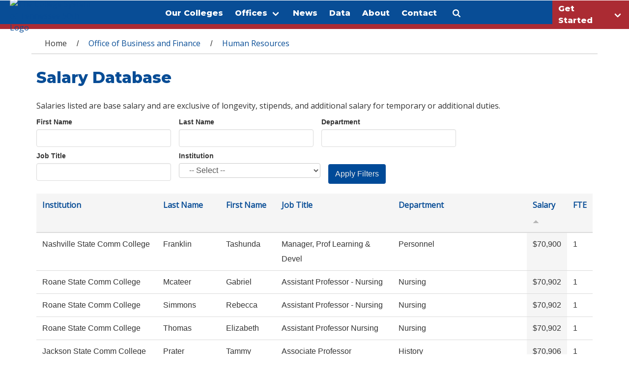

--- FILE ---
content_type: text/html; charset=utf-8
request_url: https://www.tbr.edu/hr/salaries?firstname=&amp%3Blastname=&amp%3Bdepartment=&amp%3Bjobtitle=&amp%3Binstitution=&amp%3Bpage=1&amp%3Border=fte&amp%3Bsort=asc&lastname=&department=&jobtitle=&institution=&page=94&order=php&sort=asc
body_size: 26431
content:
<!DOCTYPE html>
<!--[if lt IE 7]> <html class="ie6 ie" lang="en" dir="ltr"> <![endif]-->
<!--[if IE 7]>    <html class="ie7 ie" lang="en" dir="ltr"> <![endif]-->
<!--[if IE 8]>    <html class="ie8 ie" lang="en" dir="ltr"> <![endif]-->
<!--[if IE 9]>    <html class="ie9 ie" lang="en" dir="ltr"> <![endif]-->
<!--[if !IE]> --> <html lang="en" dir="ltr"> <!-- <![endif]-->
<head>
  <meta charset="utf-8" /><script type="text/javascript">(window.NREUM||(NREUM={})).init={ajax:{deny_list:["bam.nr-data.net"]},feature_flags:["soft_nav"]};(window.NREUM||(NREUM={})).loader_config={licenseKey:"071f414867",applicationID:"120168709",browserID:"120169520"};;/*! For license information please see nr-loader-rum-1.307.0.min.js.LICENSE.txt */
(()=>{var e,t,r={163:(e,t,r)=>{"use strict";r.d(t,{j:()=>E});var n=r(384),i=r(1741);var a=r(2555);r(860).K7.genericEvents;const s="experimental.resources",o="register",c=e=>{if(!e||"string"!=typeof e)return!1;try{document.createDocumentFragment().querySelector(e)}catch{return!1}return!0};var d=r(2614),u=r(944),l=r(8122);const f="[data-nr-mask]",g=e=>(0,l.a)(e,(()=>{const e={feature_flags:[],experimental:{allow_registered_children:!1,resources:!1},mask_selector:"*",block_selector:"[data-nr-block]",mask_input_options:{color:!1,date:!1,"datetime-local":!1,email:!1,month:!1,number:!1,range:!1,search:!1,tel:!1,text:!1,time:!1,url:!1,week:!1,textarea:!1,select:!1,password:!0}};return{ajax:{deny_list:void 0,block_internal:!0,enabled:!0,autoStart:!0},api:{get allow_registered_children(){return e.feature_flags.includes(o)||e.experimental.allow_registered_children},set allow_registered_children(t){e.experimental.allow_registered_children=t},duplicate_registered_data:!1},browser_consent_mode:{enabled:!1},distributed_tracing:{enabled:void 0,exclude_newrelic_header:void 0,cors_use_newrelic_header:void 0,cors_use_tracecontext_headers:void 0,allowed_origins:void 0},get feature_flags(){return e.feature_flags},set feature_flags(t){e.feature_flags=t},generic_events:{enabled:!0,autoStart:!0},harvest:{interval:30},jserrors:{enabled:!0,autoStart:!0},logging:{enabled:!0,autoStart:!0},metrics:{enabled:!0,autoStart:!0},obfuscate:void 0,page_action:{enabled:!0},page_view_event:{enabled:!0,autoStart:!0},page_view_timing:{enabled:!0,autoStart:!0},performance:{capture_marks:!1,capture_measures:!1,capture_detail:!0,resources:{get enabled(){return e.feature_flags.includes(s)||e.experimental.resources},set enabled(t){e.experimental.resources=t},asset_types:[],first_party_domains:[],ignore_newrelic:!0}},privacy:{cookies_enabled:!0},proxy:{assets:void 0,beacon:void 0},session:{expiresMs:d.wk,inactiveMs:d.BB},session_replay:{autoStart:!0,enabled:!1,preload:!1,sampling_rate:10,error_sampling_rate:100,collect_fonts:!1,inline_images:!1,fix_stylesheets:!0,mask_all_inputs:!0,get mask_text_selector(){return e.mask_selector},set mask_text_selector(t){c(t)?e.mask_selector="".concat(t,",").concat(f):""===t||null===t?e.mask_selector=f:(0,u.R)(5,t)},get block_class(){return"nr-block"},get ignore_class(){return"nr-ignore"},get mask_text_class(){return"nr-mask"},get block_selector(){return e.block_selector},set block_selector(t){c(t)?e.block_selector+=",".concat(t):""!==t&&(0,u.R)(6,t)},get mask_input_options(){return e.mask_input_options},set mask_input_options(t){t&&"object"==typeof t?e.mask_input_options={...t,password:!0}:(0,u.R)(7,t)}},session_trace:{enabled:!0,autoStart:!0},soft_navigations:{enabled:!0,autoStart:!0},spa:{enabled:!0,autoStart:!0},ssl:void 0,user_actions:{enabled:!0,elementAttributes:["id","className","tagName","type"]}}})());var p=r(6154),m=r(9324);let h=0;const v={buildEnv:m.F3,distMethod:m.Xs,version:m.xv,originTime:p.WN},b={consented:!1},y={appMetadata:{},get consented(){return this.session?.state?.consent||b.consented},set consented(e){b.consented=e},customTransaction:void 0,denyList:void 0,disabled:!1,harvester:void 0,isolatedBacklog:!1,isRecording:!1,loaderType:void 0,maxBytes:3e4,obfuscator:void 0,onerror:void 0,ptid:void 0,releaseIds:{},session:void 0,timeKeeper:void 0,registeredEntities:[],jsAttributesMetadata:{bytes:0},get harvestCount(){return++h}},_=e=>{const t=(0,l.a)(e,y),r=Object.keys(v).reduce((e,t)=>(e[t]={value:v[t],writable:!1,configurable:!0,enumerable:!0},e),{});return Object.defineProperties(t,r)};var w=r(5701);const x=e=>{const t=e.startsWith("http");e+="/",r.p=t?e:"https://"+e};var R=r(7836),k=r(3241);const A={accountID:void 0,trustKey:void 0,agentID:void 0,licenseKey:void 0,applicationID:void 0,xpid:void 0},S=e=>(0,l.a)(e,A),T=new Set;function E(e,t={},r,s){let{init:o,info:c,loader_config:d,runtime:u={},exposed:l=!0}=t;if(!c){const e=(0,n.pV)();o=e.init,c=e.info,d=e.loader_config}e.init=g(o||{}),e.loader_config=S(d||{}),c.jsAttributes??={},p.bv&&(c.jsAttributes.isWorker=!0),e.info=(0,a.D)(c);const f=e.init,m=[c.beacon,c.errorBeacon];T.has(e.agentIdentifier)||(f.proxy.assets&&(x(f.proxy.assets),m.push(f.proxy.assets)),f.proxy.beacon&&m.push(f.proxy.beacon),e.beacons=[...m],function(e){const t=(0,n.pV)();Object.getOwnPropertyNames(i.W.prototype).forEach(r=>{const n=i.W.prototype[r];if("function"!=typeof n||"constructor"===n)return;let a=t[r];e[r]&&!1!==e.exposed&&"micro-agent"!==e.runtime?.loaderType&&(t[r]=(...t)=>{const n=e[r](...t);return a?a(...t):n})})}(e),(0,n.US)("activatedFeatures",w.B)),u.denyList=[...f.ajax.deny_list||[],...f.ajax.block_internal?m:[]],u.ptid=e.agentIdentifier,u.loaderType=r,e.runtime=_(u),T.has(e.agentIdentifier)||(e.ee=R.ee.get(e.agentIdentifier),e.exposed=l,(0,k.W)({agentIdentifier:e.agentIdentifier,drained:!!w.B?.[e.agentIdentifier],type:"lifecycle",name:"initialize",feature:void 0,data:e.config})),T.add(e.agentIdentifier)}},384:(e,t,r)=>{"use strict";r.d(t,{NT:()=>s,US:()=>u,Zm:()=>o,bQ:()=>d,dV:()=>c,pV:()=>l});var n=r(6154),i=r(1863),a=r(1910);const s={beacon:"bam.nr-data.net",errorBeacon:"bam.nr-data.net"};function o(){return n.gm.NREUM||(n.gm.NREUM={}),void 0===n.gm.newrelic&&(n.gm.newrelic=n.gm.NREUM),n.gm.NREUM}function c(){let e=o();return e.o||(e.o={ST:n.gm.setTimeout,SI:n.gm.setImmediate||n.gm.setInterval,CT:n.gm.clearTimeout,XHR:n.gm.XMLHttpRequest,REQ:n.gm.Request,EV:n.gm.Event,PR:n.gm.Promise,MO:n.gm.MutationObserver,FETCH:n.gm.fetch,WS:n.gm.WebSocket},(0,a.i)(...Object.values(e.o))),e}function d(e,t){let r=o();r.initializedAgents??={},t.initializedAt={ms:(0,i.t)(),date:new Date},r.initializedAgents[e]=t}function u(e,t){o()[e]=t}function l(){return function(){let e=o();const t=e.info||{};e.info={beacon:s.beacon,errorBeacon:s.errorBeacon,...t}}(),function(){let e=o();const t=e.init||{};e.init={...t}}(),c(),function(){let e=o();const t=e.loader_config||{};e.loader_config={...t}}(),o()}},782:(e,t,r)=>{"use strict";r.d(t,{T:()=>n});const n=r(860).K7.pageViewTiming},860:(e,t,r)=>{"use strict";r.d(t,{$J:()=>u,K7:()=>c,P3:()=>d,XX:()=>i,Yy:()=>o,df:()=>a,qY:()=>n,v4:()=>s});const n="events",i="jserrors",a="browser/blobs",s="rum",o="browser/logs",c={ajax:"ajax",genericEvents:"generic_events",jserrors:i,logging:"logging",metrics:"metrics",pageAction:"page_action",pageViewEvent:"page_view_event",pageViewTiming:"page_view_timing",sessionReplay:"session_replay",sessionTrace:"session_trace",softNav:"soft_navigations",spa:"spa"},d={[c.pageViewEvent]:1,[c.pageViewTiming]:2,[c.metrics]:3,[c.jserrors]:4,[c.spa]:5,[c.ajax]:6,[c.sessionTrace]:7,[c.softNav]:8,[c.sessionReplay]:9,[c.logging]:10,[c.genericEvents]:11},u={[c.pageViewEvent]:s,[c.pageViewTiming]:n,[c.ajax]:n,[c.spa]:n,[c.softNav]:n,[c.metrics]:i,[c.jserrors]:i,[c.sessionTrace]:a,[c.sessionReplay]:a,[c.logging]:o,[c.genericEvents]:"ins"}},944:(e,t,r)=>{"use strict";r.d(t,{R:()=>i});var n=r(3241);function i(e,t){"function"==typeof console.debug&&(console.debug("New Relic Warning: https://github.com/newrelic/newrelic-browser-agent/blob/main/docs/warning-codes.md#".concat(e),t),(0,n.W)({agentIdentifier:null,drained:null,type:"data",name:"warn",feature:"warn",data:{code:e,secondary:t}}))}},1687:(e,t,r)=>{"use strict";r.d(t,{Ak:()=>d,Ze:()=>f,x3:()=>u});var n=r(3241),i=r(7836),a=r(3606),s=r(860),o=r(2646);const c={};function d(e,t){const r={staged:!1,priority:s.P3[t]||0};l(e),c[e].get(t)||c[e].set(t,r)}function u(e,t){e&&c[e]&&(c[e].get(t)&&c[e].delete(t),p(e,t,!1),c[e].size&&g(e))}function l(e){if(!e)throw new Error("agentIdentifier required");c[e]||(c[e]=new Map)}function f(e="",t="feature",r=!1){if(l(e),!e||!c[e].get(t)||r)return p(e,t);c[e].get(t).staged=!0,g(e)}function g(e){const t=Array.from(c[e]);t.every(([e,t])=>t.staged)&&(t.sort((e,t)=>e[1].priority-t[1].priority),t.forEach(([t])=>{c[e].delete(t),p(e,t)}))}function p(e,t,r=!0){const s=e?i.ee.get(e):i.ee,c=a.i.handlers;if(!s.aborted&&s.backlog&&c){if((0,n.W)({agentIdentifier:e,type:"lifecycle",name:"drain",feature:t}),r){const e=s.backlog[t],r=c[t];if(r){for(let t=0;e&&t<e.length;++t)m(e[t],r);Object.entries(r).forEach(([e,t])=>{Object.values(t||{}).forEach(t=>{t[0]?.on&&t[0]?.context()instanceof o.y&&t[0].on(e,t[1])})})}}s.isolatedBacklog||delete c[t],s.backlog[t]=null,s.emit("drain-"+t,[])}}function m(e,t){var r=e[1];Object.values(t[r]||{}).forEach(t=>{var r=e[0];if(t[0]===r){var n=t[1],i=e[3],a=e[2];n.apply(i,a)}})}},1738:(e,t,r)=>{"use strict";r.d(t,{U:()=>g,Y:()=>f});var n=r(3241),i=r(9908),a=r(1863),s=r(944),o=r(5701),c=r(3969),d=r(8362),u=r(860),l=r(4261);function f(e,t,r,a){const f=a||r;!f||f[e]&&f[e]!==d.d.prototype[e]||(f[e]=function(){(0,i.p)(c.xV,["API/"+e+"/called"],void 0,u.K7.metrics,r.ee),(0,n.W)({agentIdentifier:r.agentIdentifier,drained:!!o.B?.[r.agentIdentifier],type:"data",name:"api",feature:l.Pl+e,data:{}});try{return t.apply(this,arguments)}catch(e){(0,s.R)(23,e)}})}function g(e,t,r,n,s){const o=e.info;null===r?delete o.jsAttributes[t]:o.jsAttributes[t]=r,(s||null===r)&&(0,i.p)(l.Pl+n,[(0,a.t)(),t,r],void 0,"session",e.ee)}},1741:(e,t,r)=>{"use strict";r.d(t,{W:()=>a});var n=r(944),i=r(4261);class a{#e(e,...t){if(this[e]!==a.prototype[e])return this[e](...t);(0,n.R)(35,e)}addPageAction(e,t){return this.#e(i.hG,e,t)}register(e){return this.#e(i.eY,e)}recordCustomEvent(e,t){return this.#e(i.fF,e,t)}setPageViewName(e,t){return this.#e(i.Fw,e,t)}setCustomAttribute(e,t,r){return this.#e(i.cD,e,t,r)}noticeError(e,t){return this.#e(i.o5,e,t)}setUserId(e,t=!1){return this.#e(i.Dl,e,t)}setApplicationVersion(e){return this.#e(i.nb,e)}setErrorHandler(e){return this.#e(i.bt,e)}addRelease(e,t){return this.#e(i.k6,e,t)}log(e,t){return this.#e(i.$9,e,t)}start(){return this.#e(i.d3)}finished(e){return this.#e(i.BL,e)}recordReplay(){return this.#e(i.CH)}pauseReplay(){return this.#e(i.Tb)}addToTrace(e){return this.#e(i.U2,e)}setCurrentRouteName(e){return this.#e(i.PA,e)}interaction(e){return this.#e(i.dT,e)}wrapLogger(e,t,r){return this.#e(i.Wb,e,t,r)}measure(e,t){return this.#e(i.V1,e,t)}consent(e){return this.#e(i.Pv,e)}}},1863:(e,t,r)=>{"use strict";function n(){return Math.floor(performance.now())}r.d(t,{t:()=>n})},1910:(e,t,r)=>{"use strict";r.d(t,{i:()=>a});var n=r(944);const i=new Map;function a(...e){return e.every(e=>{if(i.has(e))return i.get(e);const t="function"==typeof e?e.toString():"",r=t.includes("[native code]"),a=t.includes("nrWrapper");return r||a||(0,n.R)(64,e?.name||t),i.set(e,r),r})}},2555:(e,t,r)=>{"use strict";r.d(t,{D:()=>o,f:()=>s});var n=r(384),i=r(8122);const a={beacon:n.NT.beacon,errorBeacon:n.NT.errorBeacon,licenseKey:void 0,applicationID:void 0,sa:void 0,queueTime:void 0,applicationTime:void 0,ttGuid:void 0,user:void 0,account:void 0,product:void 0,extra:void 0,jsAttributes:{},userAttributes:void 0,atts:void 0,transactionName:void 0,tNamePlain:void 0};function s(e){try{return!!e.licenseKey&&!!e.errorBeacon&&!!e.applicationID}catch(e){return!1}}const o=e=>(0,i.a)(e,a)},2614:(e,t,r)=>{"use strict";r.d(t,{BB:()=>s,H3:()=>n,g:()=>d,iL:()=>c,tS:()=>o,uh:()=>i,wk:()=>a});const n="NRBA",i="SESSION",a=144e5,s=18e5,o={STARTED:"session-started",PAUSE:"session-pause",RESET:"session-reset",RESUME:"session-resume",UPDATE:"session-update"},c={SAME_TAB:"same-tab",CROSS_TAB:"cross-tab"},d={OFF:0,FULL:1,ERROR:2}},2646:(e,t,r)=>{"use strict";r.d(t,{y:()=>n});class n{constructor(e){this.contextId=e}}},2843:(e,t,r)=>{"use strict";r.d(t,{G:()=>a,u:()=>i});var n=r(3878);function i(e,t=!1,r,i){(0,n.DD)("visibilitychange",function(){if(t)return void("hidden"===document.visibilityState&&e());e(document.visibilityState)},r,i)}function a(e,t,r){(0,n.sp)("pagehide",e,t,r)}},3241:(e,t,r)=>{"use strict";r.d(t,{W:()=>a});var n=r(6154);const i="newrelic";function a(e={}){try{n.gm.dispatchEvent(new CustomEvent(i,{detail:e}))}catch(e){}}},3606:(e,t,r)=>{"use strict";r.d(t,{i:()=>a});var n=r(9908);a.on=s;var i=a.handlers={};function a(e,t,r,a){s(a||n.d,i,e,t,r)}function s(e,t,r,i,a){a||(a="feature"),e||(e=n.d);var s=t[a]=t[a]||{};(s[r]=s[r]||[]).push([e,i])}},3878:(e,t,r)=>{"use strict";function n(e,t){return{capture:e,passive:!1,signal:t}}function i(e,t,r=!1,i){window.addEventListener(e,t,n(r,i))}function a(e,t,r=!1,i){document.addEventListener(e,t,n(r,i))}r.d(t,{DD:()=>a,jT:()=>n,sp:()=>i})},3969:(e,t,r)=>{"use strict";r.d(t,{TZ:()=>n,XG:()=>o,rs:()=>i,xV:()=>s,z_:()=>a});const n=r(860).K7.metrics,i="sm",a="cm",s="storeSupportabilityMetrics",o="storeEventMetrics"},4234:(e,t,r)=>{"use strict";r.d(t,{W:()=>a});var n=r(7836),i=r(1687);class a{constructor(e,t){this.agentIdentifier=e,this.ee=n.ee.get(e),this.featureName=t,this.blocked=!1}deregisterDrain(){(0,i.x3)(this.agentIdentifier,this.featureName)}}},4261:(e,t,r)=>{"use strict";r.d(t,{$9:()=>d,BL:()=>o,CH:()=>g,Dl:()=>_,Fw:()=>y,PA:()=>h,Pl:()=>n,Pv:()=>k,Tb:()=>l,U2:()=>a,V1:()=>R,Wb:()=>x,bt:()=>b,cD:()=>v,d3:()=>w,dT:()=>c,eY:()=>p,fF:()=>f,hG:()=>i,k6:()=>s,nb:()=>m,o5:()=>u});const n="api-",i="addPageAction",a="addToTrace",s="addRelease",o="finished",c="interaction",d="log",u="noticeError",l="pauseReplay",f="recordCustomEvent",g="recordReplay",p="register",m="setApplicationVersion",h="setCurrentRouteName",v="setCustomAttribute",b="setErrorHandler",y="setPageViewName",_="setUserId",w="start",x="wrapLogger",R="measure",k="consent"},5289:(e,t,r)=>{"use strict";r.d(t,{GG:()=>s,Qr:()=>c,sB:()=>o});var n=r(3878),i=r(6389);function a(){return"undefined"==typeof document||"complete"===document.readyState}function s(e,t){if(a())return e();const r=(0,i.J)(e),s=setInterval(()=>{a()&&(clearInterval(s),r())},500);(0,n.sp)("load",r,t)}function o(e){if(a())return e();(0,n.DD)("DOMContentLoaded",e)}function c(e){if(a())return e();(0,n.sp)("popstate",e)}},5607:(e,t,r)=>{"use strict";r.d(t,{W:()=>n});const n=(0,r(9566).bz)()},5701:(e,t,r)=>{"use strict";r.d(t,{B:()=>a,t:()=>s});var n=r(3241);const i=new Set,a={};function s(e,t){const r=t.agentIdentifier;a[r]??={},e&&"object"==typeof e&&(i.has(r)||(t.ee.emit("rumresp",[e]),a[r]=e,i.add(r),(0,n.W)({agentIdentifier:r,loaded:!0,drained:!0,type:"lifecycle",name:"load",feature:void 0,data:e})))}},6154:(e,t,r)=>{"use strict";r.d(t,{OF:()=>c,RI:()=>i,WN:()=>u,bv:()=>a,eN:()=>l,gm:()=>s,mw:()=>o,sb:()=>d});var n=r(1863);const i="undefined"!=typeof window&&!!window.document,a="undefined"!=typeof WorkerGlobalScope&&("undefined"!=typeof self&&self instanceof WorkerGlobalScope&&self.navigator instanceof WorkerNavigator||"undefined"!=typeof globalThis&&globalThis instanceof WorkerGlobalScope&&globalThis.navigator instanceof WorkerNavigator),s=i?window:"undefined"!=typeof WorkerGlobalScope&&("undefined"!=typeof self&&self instanceof WorkerGlobalScope&&self||"undefined"!=typeof globalThis&&globalThis instanceof WorkerGlobalScope&&globalThis),o=Boolean("hidden"===s?.document?.visibilityState),c=/iPad|iPhone|iPod/.test(s.navigator?.userAgent),d=c&&"undefined"==typeof SharedWorker,u=((()=>{const e=s.navigator?.userAgent?.match(/Firefox[/\s](\d+\.\d+)/);Array.isArray(e)&&e.length>=2&&e[1]})(),Date.now()-(0,n.t)()),l=()=>"undefined"!=typeof PerformanceNavigationTiming&&s?.performance?.getEntriesByType("navigation")?.[0]?.responseStart},6389:(e,t,r)=>{"use strict";function n(e,t=500,r={}){const n=r?.leading||!1;let i;return(...r)=>{n&&void 0===i&&(e.apply(this,r),i=setTimeout(()=>{i=clearTimeout(i)},t)),n||(clearTimeout(i),i=setTimeout(()=>{e.apply(this,r)},t))}}function i(e){let t=!1;return(...r)=>{t||(t=!0,e.apply(this,r))}}r.d(t,{J:()=>i,s:()=>n})},6630:(e,t,r)=>{"use strict";r.d(t,{T:()=>n});const n=r(860).K7.pageViewEvent},7699:(e,t,r)=>{"use strict";r.d(t,{It:()=>a,KC:()=>o,No:()=>i,qh:()=>s});var n=r(860);const i=16e3,a=1e6,s="SESSION_ERROR",o={[n.K7.logging]:!0,[n.K7.genericEvents]:!1,[n.K7.jserrors]:!1,[n.K7.ajax]:!1}},7836:(e,t,r)=>{"use strict";r.d(t,{P:()=>o,ee:()=>c});var n=r(384),i=r(8990),a=r(2646),s=r(5607);const o="nr@context:".concat(s.W),c=function e(t,r){var n={},s={},u={},l=!1;try{l=16===r.length&&d.initializedAgents?.[r]?.runtime.isolatedBacklog}catch(e){}var f={on:p,addEventListener:p,removeEventListener:function(e,t){var r=n[e];if(!r)return;for(var i=0;i<r.length;i++)r[i]===t&&r.splice(i,1)},emit:function(e,r,n,i,a){!1!==a&&(a=!0);if(c.aborted&&!i)return;t&&a&&t.emit(e,r,n);var o=g(n);m(e).forEach(e=>{e.apply(o,r)});var d=v()[s[e]];d&&d.push([f,e,r,o]);return o},get:h,listeners:m,context:g,buffer:function(e,t){const r=v();if(t=t||"feature",f.aborted)return;Object.entries(e||{}).forEach(([e,n])=>{s[n]=t,t in r||(r[t]=[])})},abort:function(){f._aborted=!0,Object.keys(f.backlog).forEach(e=>{delete f.backlog[e]})},isBuffering:function(e){return!!v()[s[e]]},debugId:r,backlog:l?{}:t&&"object"==typeof t.backlog?t.backlog:{},isolatedBacklog:l};return Object.defineProperty(f,"aborted",{get:()=>{let e=f._aborted||!1;return e||(t&&(e=t.aborted),e)}}),f;function g(e){return e&&e instanceof a.y?e:e?(0,i.I)(e,o,()=>new a.y(o)):new a.y(o)}function p(e,t){n[e]=m(e).concat(t)}function m(e){return n[e]||[]}function h(t){return u[t]=u[t]||e(f,t)}function v(){return f.backlog}}(void 0,"globalEE"),d=(0,n.Zm)();d.ee||(d.ee=c)},8122:(e,t,r)=>{"use strict";r.d(t,{a:()=>i});var n=r(944);function i(e,t){try{if(!e||"object"!=typeof e)return(0,n.R)(3);if(!t||"object"!=typeof t)return(0,n.R)(4);const r=Object.create(Object.getPrototypeOf(t),Object.getOwnPropertyDescriptors(t)),a=0===Object.keys(r).length?e:r;for(let s in a)if(void 0!==e[s])try{if(null===e[s]){r[s]=null;continue}Array.isArray(e[s])&&Array.isArray(t[s])?r[s]=Array.from(new Set([...e[s],...t[s]])):"object"==typeof e[s]&&"object"==typeof t[s]?r[s]=i(e[s],t[s]):r[s]=e[s]}catch(e){r[s]||(0,n.R)(1,e)}return r}catch(e){(0,n.R)(2,e)}}},8362:(e,t,r)=>{"use strict";r.d(t,{d:()=>a});var n=r(9566),i=r(1741);class a extends i.W{agentIdentifier=(0,n.LA)(16)}},8374:(e,t,r)=>{r.nc=(()=>{try{return document?.currentScript?.nonce}catch(e){}return""})()},8990:(e,t,r)=>{"use strict";r.d(t,{I:()=>i});var n=Object.prototype.hasOwnProperty;function i(e,t,r){if(n.call(e,t))return e[t];var i=r();if(Object.defineProperty&&Object.keys)try{return Object.defineProperty(e,t,{value:i,writable:!0,enumerable:!1}),i}catch(e){}return e[t]=i,i}},9324:(e,t,r)=>{"use strict";r.d(t,{F3:()=>i,Xs:()=>a,xv:()=>n});const n="1.307.0",i="PROD",a="CDN"},9566:(e,t,r)=>{"use strict";r.d(t,{LA:()=>o,bz:()=>s});var n=r(6154);const i="xxxxxxxx-xxxx-4xxx-yxxx-xxxxxxxxxxxx";function a(e,t){return e?15&e[t]:16*Math.random()|0}function s(){const e=n.gm?.crypto||n.gm?.msCrypto;let t,r=0;return e&&e.getRandomValues&&(t=e.getRandomValues(new Uint8Array(30))),i.split("").map(e=>"x"===e?a(t,r++).toString(16):"y"===e?(3&a()|8).toString(16):e).join("")}function o(e){const t=n.gm?.crypto||n.gm?.msCrypto;let r,i=0;t&&t.getRandomValues&&(r=t.getRandomValues(new Uint8Array(e)));const s=[];for(var o=0;o<e;o++)s.push(a(r,i++).toString(16));return s.join("")}},9908:(e,t,r)=>{"use strict";r.d(t,{d:()=>n,p:()=>i});var n=r(7836).ee.get("handle");function i(e,t,r,i,a){a?(a.buffer([e],i),a.emit(e,t,r)):(n.buffer([e],i),n.emit(e,t,r))}}},n={};function i(e){var t=n[e];if(void 0!==t)return t.exports;var a=n[e]={exports:{}};return r[e](a,a.exports,i),a.exports}i.m=r,i.d=(e,t)=>{for(var r in t)i.o(t,r)&&!i.o(e,r)&&Object.defineProperty(e,r,{enumerable:!0,get:t[r]})},i.f={},i.e=e=>Promise.all(Object.keys(i.f).reduce((t,r)=>(i.f[r](e,t),t),[])),i.u=e=>"nr-rum-1.307.0.min.js",i.o=(e,t)=>Object.prototype.hasOwnProperty.call(e,t),e={},t="NRBA-1.307.0.PROD:",i.l=(r,n,a,s)=>{if(e[r])e[r].push(n);else{var o,c;if(void 0!==a)for(var d=document.getElementsByTagName("script"),u=0;u<d.length;u++){var l=d[u];if(l.getAttribute("src")==r||l.getAttribute("data-webpack")==t+a){o=l;break}}if(!o){c=!0;var f={296:"sha512-3EXXyZqgAupfCzApe8jx8MLgGn3TbzhyI1Jve2HiIeHZU3eYpQT4hF0fMRkBBDdQT8+b9YmzmeYUZ4Q/8KBSNg=="};(o=document.createElement("script")).charset="utf-8",i.nc&&o.setAttribute("nonce",i.nc),o.setAttribute("data-webpack",t+a),o.src=r,0!==o.src.indexOf(window.location.origin+"/")&&(o.crossOrigin="anonymous"),f[s]&&(o.integrity=f[s])}e[r]=[n];var g=(t,n)=>{o.onerror=o.onload=null,clearTimeout(p);var i=e[r];if(delete e[r],o.parentNode&&o.parentNode.removeChild(o),i&&i.forEach(e=>e(n)),t)return t(n)},p=setTimeout(g.bind(null,void 0,{type:"timeout",target:o}),12e4);o.onerror=g.bind(null,o.onerror),o.onload=g.bind(null,o.onload),c&&document.head.appendChild(o)}},i.r=e=>{"undefined"!=typeof Symbol&&Symbol.toStringTag&&Object.defineProperty(e,Symbol.toStringTag,{value:"Module"}),Object.defineProperty(e,"__esModule",{value:!0})},i.p="https://js-agent.newrelic.com/",(()=>{var e={374:0,840:0};i.f.j=(t,r)=>{var n=i.o(e,t)?e[t]:void 0;if(0!==n)if(n)r.push(n[2]);else{var a=new Promise((r,i)=>n=e[t]=[r,i]);r.push(n[2]=a);var s=i.p+i.u(t),o=new Error;i.l(s,r=>{if(i.o(e,t)&&(0!==(n=e[t])&&(e[t]=void 0),n)){var a=r&&("load"===r.type?"missing":r.type),s=r&&r.target&&r.target.src;o.message="Loading chunk "+t+" failed: ("+a+": "+s+")",o.name="ChunkLoadError",o.type=a,o.request=s,n[1](o)}},"chunk-"+t,t)}};var t=(t,r)=>{var n,a,[s,o,c]=r,d=0;if(s.some(t=>0!==e[t])){for(n in o)i.o(o,n)&&(i.m[n]=o[n]);if(c)c(i)}for(t&&t(r);d<s.length;d++)a=s[d],i.o(e,a)&&e[a]&&e[a][0](),e[a]=0},r=self["webpackChunk:NRBA-1.307.0.PROD"]=self["webpackChunk:NRBA-1.307.0.PROD"]||[];r.forEach(t.bind(null,0)),r.push=t.bind(null,r.push.bind(r))})(),(()=>{"use strict";i(8374);var e=i(8362),t=i(860);const r=Object.values(t.K7);var n=i(163);var a=i(9908),s=i(1863),o=i(4261),c=i(1738);var d=i(1687),u=i(4234),l=i(5289),f=i(6154),g=i(944),p=i(384);const m=e=>f.RI&&!0===e?.privacy.cookies_enabled;function h(e){return!!(0,p.dV)().o.MO&&m(e)&&!0===e?.session_trace.enabled}var v=i(6389),b=i(7699);class y extends u.W{constructor(e,t){super(e.agentIdentifier,t),this.agentRef=e,this.abortHandler=void 0,this.featAggregate=void 0,this.loadedSuccessfully=void 0,this.onAggregateImported=new Promise(e=>{this.loadedSuccessfully=e}),this.deferred=Promise.resolve(),!1===e.init[this.featureName].autoStart?this.deferred=new Promise((t,r)=>{this.ee.on("manual-start-all",(0,v.J)(()=>{(0,d.Ak)(e.agentIdentifier,this.featureName),t()}))}):(0,d.Ak)(e.agentIdentifier,t)}importAggregator(e,t,r={}){if(this.featAggregate)return;const n=async()=>{let n;await this.deferred;try{if(m(e.init)){const{setupAgentSession:t}=await i.e(296).then(i.bind(i,3305));n=t(e)}}catch(e){(0,g.R)(20,e),this.ee.emit("internal-error",[e]),(0,a.p)(b.qh,[e],void 0,this.featureName,this.ee)}try{if(!this.#t(this.featureName,n,e.init))return(0,d.Ze)(this.agentIdentifier,this.featureName),void this.loadedSuccessfully(!1);const{Aggregate:i}=await t();this.featAggregate=new i(e,r),e.runtime.harvester.initializedAggregates.push(this.featAggregate),this.loadedSuccessfully(!0)}catch(e){(0,g.R)(34,e),this.abortHandler?.(),(0,d.Ze)(this.agentIdentifier,this.featureName,!0),this.loadedSuccessfully(!1),this.ee&&this.ee.abort()}};f.RI?(0,l.GG)(()=>n(),!0):n()}#t(e,r,n){if(this.blocked)return!1;switch(e){case t.K7.sessionReplay:return h(n)&&!!r;case t.K7.sessionTrace:return!!r;default:return!0}}}var _=i(6630),w=i(2614),x=i(3241);class R extends y{static featureName=_.T;constructor(e){var t;super(e,_.T),this.setupInspectionEvents(e.agentIdentifier),t=e,(0,c.Y)(o.Fw,function(e,r){"string"==typeof e&&("/"!==e.charAt(0)&&(e="/"+e),t.runtime.customTransaction=(r||"http://custom.transaction")+e,(0,a.p)(o.Pl+o.Fw,[(0,s.t)()],void 0,void 0,t.ee))},t),this.importAggregator(e,()=>i.e(296).then(i.bind(i,3943)))}setupInspectionEvents(e){const t=(t,r)=>{t&&(0,x.W)({agentIdentifier:e,timeStamp:t.timeStamp,loaded:"complete"===t.target.readyState,type:"window",name:r,data:t.target.location+""})};(0,l.sB)(e=>{t(e,"DOMContentLoaded")}),(0,l.GG)(e=>{t(e,"load")}),(0,l.Qr)(e=>{t(e,"navigate")}),this.ee.on(w.tS.UPDATE,(t,r)=>{(0,x.W)({agentIdentifier:e,type:"lifecycle",name:"session",data:r})})}}class k extends e.d{constructor(e){var t;(super(),f.gm)?(this.features={},(0,p.bQ)(this.agentIdentifier,this),this.desiredFeatures=new Set(e.features||[]),this.desiredFeatures.add(R),(0,n.j)(this,e,e.loaderType||"agent"),t=this,(0,c.Y)(o.cD,function(e,r,n=!1){if("string"==typeof e){if(["string","number","boolean"].includes(typeof r)||null===r)return(0,c.U)(t,e,r,o.cD,n);(0,g.R)(40,typeof r)}else(0,g.R)(39,typeof e)},t),function(e){(0,c.Y)(o.Dl,function(t,r=!1){if("string"!=typeof t&&null!==t)return void(0,g.R)(41,typeof t);const n=e.info.jsAttributes["enduser.id"];r&&null!=n&&n!==t?(0,a.p)(o.Pl+"setUserIdAndResetSession",[t],void 0,"session",e.ee):(0,c.U)(e,"enduser.id",t,o.Dl,!0)},e)}(this),function(e){(0,c.Y)(o.nb,function(t){if("string"==typeof t||null===t)return(0,c.U)(e,"application.version",t,o.nb,!1);(0,g.R)(42,typeof t)},e)}(this),function(e){(0,c.Y)(o.d3,function(){e.ee.emit("manual-start-all")},e)}(this),function(e){(0,c.Y)(o.Pv,function(t=!0){if("boolean"==typeof t){if((0,a.p)(o.Pl+o.Pv,[t],void 0,"session",e.ee),e.runtime.consented=t,t){const t=e.features.page_view_event;t.onAggregateImported.then(e=>{const r=t.featAggregate;e&&!r.sentRum&&r.sendRum()})}}else(0,g.R)(65,typeof t)},e)}(this),this.run()):(0,g.R)(21)}get config(){return{info:this.info,init:this.init,loader_config:this.loader_config,runtime:this.runtime}}get api(){return this}run(){try{const e=function(e){const t={};return r.forEach(r=>{t[r]=!!e[r]?.enabled}),t}(this.init),n=[...this.desiredFeatures];n.sort((e,r)=>t.P3[e.featureName]-t.P3[r.featureName]),n.forEach(r=>{if(!e[r.featureName]&&r.featureName!==t.K7.pageViewEvent)return;if(r.featureName===t.K7.spa)return void(0,g.R)(67);const n=function(e){switch(e){case t.K7.ajax:return[t.K7.jserrors];case t.K7.sessionTrace:return[t.K7.ajax,t.K7.pageViewEvent];case t.K7.sessionReplay:return[t.K7.sessionTrace];case t.K7.pageViewTiming:return[t.K7.pageViewEvent];default:return[]}}(r.featureName).filter(e=>!(e in this.features));n.length>0&&(0,g.R)(36,{targetFeature:r.featureName,missingDependencies:n}),this.features[r.featureName]=new r(this)})}catch(e){(0,g.R)(22,e);for(const e in this.features)this.features[e].abortHandler?.();const t=(0,p.Zm)();delete t.initializedAgents[this.agentIdentifier]?.features,delete this.sharedAggregator;return t.ee.get(this.agentIdentifier).abort(),!1}}}var A=i(2843),S=i(782);class T extends y{static featureName=S.T;constructor(e){super(e,S.T),f.RI&&((0,A.u)(()=>(0,a.p)("docHidden",[(0,s.t)()],void 0,S.T,this.ee),!0),(0,A.G)(()=>(0,a.p)("winPagehide",[(0,s.t)()],void 0,S.T,this.ee)),this.importAggregator(e,()=>i.e(296).then(i.bind(i,2117))))}}var E=i(3969);class I extends y{static featureName=E.TZ;constructor(e){super(e,E.TZ),f.RI&&document.addEventListener("securitypolicyviolation",e=>{(0,a.p)(E.xV,["Generic/CSPViolation/Detected"],void 0,this.featureName,this.ee)}),this.importAggregator(e,()=>i.e(296).then(i.bind(i,9623)))}}new k({features:[R,T,I],loaderType:"lite"})})()})();</script>
<link rel="shortcut icon" href="https://www.tbr.edu/profiles/tbr_hosting/themes/tbr_bootstrap_new/favicon.ico" type="image/vnd.microsoft.icon" />
<meta name="robots" content="noimageindex, noindex, notranslate, noydir" />
<meta name="generator" content="Drupal 7 (http://drupal.org)" />
<link rel="canonical" href="https://www.tbr.edu/hr/salaries" />
<link rel="shortlink" href="https://www.tbr.edu/hr/salaries" />
<meta property="og:site_name" content="Tennessee Board of Regents" />
<meta property="og:type" content="article" />
<meta property="og:url" content="https://www.tbr.edu/hr/salaries" />
<meta property="og:title" content="Salary Database" />
  <!-- Set the viewport width to device width for mobile -->
  <meta name="viewport" id="viewport" content="width=device-width,minimum-scale=1.0,maximum-scale=10.0,initial-scale=1.0">
  <meta http-equiv="Cache-control" content="private">
  <meta name="theme-color" content="#084d96"/>
  <title>Salary Database | Page 95 | Tennessee Board of Regents</title>
  <link href='//fonts.googleapis.com/css?family=Source+Sans+Pro:200,300,400,600,700,900,200italic,300italic,400italic,600italic,700italic,900italic' rel='stylesheet' type='text/css'>
  <link href='//fonts.googleapis.com/css?family=Open+Sans:400,300&subset=latin,greek,cyrillic,vietnamese' rel='stylesheet' type='text/css'>
    <link rel="apple-touch-icon" href="/profiles/tbr_hosting/themes/tbr_bootstrap_new/images/icons/touch/apple-touch-icon.png" />
	<link rel="apple-touch-icon" sizes="57x57" href="/profiles/tbr_hosting/themes/tbr_bootstrap_new/images/icons/touch/apple-touch-icon-57x57.png" />
	<link rel="apple-touch-icon" sizes="72x72" href="/profiles/tbr_hosting/themes/tbr_bootstrap_new/images/icons/touch/apple-touch-icon-72x72.png" />
	<link rel="apple-touch-icon" sizes="114x114" href="/profiles/tbr_hosting/themes/tbr_bootstrap_new/images/icons/touch/apple-touch-icon-114x114.png" />
	<link rel="apple-touch-icon" sizes="144x144" href="/profiles/tbr_hosting/themes/tbr_bootstrap_new/images/icons/touch/apple-touch-icon-144x144.png" />
  <style media="all">
@import url("https://www.tbr.edu/modules/system/system.base.css?t8ly6i");
@import url("https://www.tbr.edu/modules/system/system.menus.css?t8ly6i");
@import url("https://www.tbr.edu/modules/system/system.messages.css?t8ly6i");
@import url("https://www.tbr.edu/modules/system/system.theme.css?t8ly6i");
</style>
<style media="all">
@import url("https://www.tbr.edu/modules/aggregator/aggregator.css?t8ly6i");
@import url("https://www.tbr.edu/profiles/tbr_hosting/modules/calendar/css/calendar_multiday.css?t8ly6i");
@import url("https://www.tbr.edu/modules/field/theme/field.css?t8ly6i");
@import url("https://www.tbr.edu/sites/all/modules/filebrowser/css/filebrowser_style.css?t8ly6i");
@import url("https://www.tbr.edu/profiles/tbr_hosting/modules/google_cse/google_cse.css?t8ly6i");
@import url("https://www.tbr.edu/modules/node/node.css?t8ly6i");
@import url("https://www.tbr.edu/modules/search/search.css?t8ly6i");
@import url("https://www.tbr.edu/modules/user/user.css?t8ly6i");
@import url("https://www.tbr.edu/profiles/tbr_hosting/modules/youtube/css/youtube.css?t8ly6i");
@import url("https://www.tbr.edu/profiles/tbr_hosting/modules/views/css/views.css?t8ly6i");
</style>
<style media="all">
@import url("https://www.tbr.edu/profiles/tbr_hosting/modules/colorbox/styles/default/colorbox_style.css?t8ly6i");
@import url("https://www.tbr.edu/profiles/tbr_hosting/modules/ctools/css/ctools.css?t8ly6i");
@import url("https://www.tbr.edu/profiles/tbr_hosting/modules/panels/css/panels.css?t8ly6i");
@import url("https://www.tbr.edu/profiles/tbr_hosting/modules/path_breadcrumbs/css/path_breadcrumbs.css?t8ly6i");
</style>
<style media="all">
@import url("https://www.tbr.edu/profiles/tbr_hosting/themes/open_framework/bootstrap/css/bootstrap.min.css?t8ly6i");
@import url("https://www.tbr.edu/profiles/tbr_hosting/themes/open_framework/bootstrap/css/bootstrap-responsive.min.css?t8ly6i");
@import url("https://www.tbr.edu/profiles/tbr_hosting/themes/open_framework/css/open_framework.css?t8ly6i");
@import url("https://www.tbr.edu/profiles/tbr_hosting/themes/open_framework/css/ie.css?t8ly6i");
@import url("https://www.tbr.edu/profiles/tbr_hosting/themes/tbr_bootstrap_new/css/style.css?t8ly6i");
@import url("https://www.tbr.edu/profiles/tbr_hosting/themes/tbr_bootstrap_new/css/font-awesome.min.css?t8ly6i");
</style>
<style media="print">
@import url("https://www.tbr.edu/profiles/tbr_hosting/themes/open_framework/css/open_framework_print.css?t8ly6i");
</style>
    <style>
  #header-unit .container #header-unit-inner {
	  		  background: #fff url("/profiles/tbr_hosting/themes/tbr_bootstrap_new/images/headers/hr.jpg");
		   }
  </style>
  <script defer="defer" src="https://www.tbr.edu/sites/default/files/google_tag/google_tag.script.js?t8ly6i"></script>
<script src="https://www.tbr.edu/profiles/tbr_hosting/libraries/respondjs/respond.min.js?t8ly6i"></script>
<script src="https://www.tbr.edu/profiles/tbr_hosting/modules/jquery_update/replace/jquery/1.12/jquery.min.js?v=1.12.4"></script>
<script src="https://www.tbr.edu/misc/jquery-extend-3.4.0.js?v=1.12.4"></script>
<script src="https://www.tbr.edu/misc/jquery-html-prefilter-3.5.0-backport.js?v=1.12.4"></script>
<script src="https://www.tbr.edu/misc/jquery.once.js?v=1.2"></script>
<script src="https://www.tbr.edu/misc/drupal.js?t8ly6i"></script>
<script src="https://www.tbr.edu/profiles/tbr_hosting/modules/jquery_update/js/jquery_browser.js?v=0.0.1"></script>
<script src="https://www.tbr.edu/misc/form-single-submit.js?v=7.105"></script>
<script src="https://www.tbr.edu/profiles/tbr_hosting/modules/google_cse/google_cse.js?t8ly6i"></script>
<script src="https://www.tbr.edu/sites/all/modules/oauth_login_oauth2/js/testconfig.js?t8ly6i"></script>
<script src="https://www.tbr.edu/profiles/tbr_hosting/libraries/colorbox/jquery.colorbox-min.js?t8ly6i"></script>
<script src="https://www.tbr.edu/profiles/tbr_hosting/modules/colorbox/js/colorbox.js?t8ly6i"></script>
<script src="https://www.tbr.edu/profiles/tbr_hosting/modules/colorbox/styles/default/colorbox_style.js?t8ly6i"></script>
<script src="https://www.tbr.edu/profiles/tbr_hosting/modules/colorbox/js/colorbox_load.js?t8ly6i"></script>
<script src="https://www.tbr.edu/profiles/tbr_hosting/modules/colorbox/js/colorbox_inline.js?t8ly6i"></script>
<script src="https://www.tbr.edu/profiles/tbr_hosting/libraries/responsive-imagemaps/jquery.rwdImageMaps.min.js?t8ly6i"></script>
<script src="https://www.tbr.edu/profiles/tbr_hosting/modules/better_exposed_filters/better_exposed_filters.js?t8ly6i"></script>
<script src="https://www.tbr.edu/misc/tableheader.js?t8ly6i"></script>
<script>
window.CKEDITOR_BASEPATH = '/profiles/tbr_hosting/libraries/ckeditor/'
</script>
<script src="https://www.tbr.edu/profiles/tbr_hosting/themes/open_framework/bootstrap/js/bootstrap.min.js?t8ly6i"></script>
<script src="https://www.tbr.edu/profiles/tbr_hosting/themes/open_framework/js/open_framework.js?t8ly6i"></script>
<script src="https://www.tbr.edu/profiles/tbr_hosting/themes/open_framework/js/override.js?t8ly6i"></script>
<script src="https://www.tbr.edu/profiles/tbr_hosting/themes/tbr_bootstrap_new/js/breakpoints.js?t8ly6i"></script>
<script src="https://www.tbr.edu/profiles/tbr_hosting/themes/tbr_bootstrap_new/js/script.js?t8ly6i"></script>
<script src="https://www.tbr.edu/profiles/tbr_hosting/themes/tbr_bootstrap_new/js/jquery.doubleScroll.js?t8ly6i"></script>
<script>
jQuery.extend(Drupal.settings, {"basePath":"\/","pathPrefix":"","setHasJsCookie":0,"ajaxPageState":{"theme":"tbr_bootstrap_new","theme_token":"YQJ7Uod1-nBG8QYyX5ogmX0SF-wL0jRzwou3QNSrsq8","js":{"sites\/all\/modules\/responsive_imagemaps\/responsive_imagemaps.js":1,"public:\/\/google_tag\/google_tag.script.js":1,"profiles\/tbr_hosting\/libraries\/respondjs\/respond.min.js":1,"profiles\/tbr_hosting\/modules\/jquery_update\/replace\/jquery\/1.12\/jquery.min.js":1,"misc\/jquery-extend-3.4.0.js":1,"misc\/jquery-html-prefilter-3.5.0-backport.js":1,"misc\/jquery.once.js":1,"misc\/drupal.js":1,"profiles\/tbr_hosting\/modules\/jquery_update\/js\/jquery_browser.js":1,"misc\/form-single-submit.js":1,"profiles\/tbr_hosting\/modules\/google_cse\/google_cse.js":1,"sites\/all\/modules\/oauth_login_oauth2\/js\/testconfig.js":1,"profiles\/tbr_hosting\/libraries\/colorbox\/jquery.colorbox-min.js":1,"profiles\/tbr_hosting\/modules\/colorbox\/js\/colorbox.js":1,"profiles\/tbr_hosting\/modules\/colorbox\/styles\/default\/colorbox_style.js":1,"profiles\/tbr_hosting\/modules\/colorbox\/js\/colorbox_load.js":1,"profiles\/tbr_hosting\/modules\/colorbox\/js\/colorbox_inline.js":1,"profiles\/tbr_hosting\/libraries\/responsive-imagemaps\/jquery.rwdImageMaps.min.js":1,"profiles\/tbr_hosting\/modules\/better_exposed_filters\/better_exposed_filters.js":1,"misc\/tableheader.js":1,"0":1,"profiles\/tbr_hosting\/themes\/open_framework\/bootstrap\/js\/bootstrap.min.js":1,"profiles\/tbr_hosting\/themes\/open_framework\/js\/open_framework.js":1,"profiles\/tbr_hosting\/themes\/open_framework\/js\/override.js":1,"profiles\/tbr_hosting\/themes\/tbr_bootstrap_new\/js\/breakpoints.js":1,"profiles\/tbr_hosting\/themes\/tbr_bootstrap_new\/js\/script.js":1,"profiles\/tbr_hosting\/themes\/tbr_bootstrap_new\/js\/jquery.doubleScroll.js":1},"css":{"modules\/system\/system.base.css":1,"modules\/system\/system.menus.css":1,"modules\/system\/system.messages.css":1,"modules\/system\/system.theme.css":1,"modules\/aggregator\/aggregator.css":1,"profiles\/tbr_hosting\/modules\/calendar\/css\/calendar_multiday.css":1,"modules\/field\/theme\/field.css":1,"sites\/all\/modules\/filebrowser\/css\/filebrowser_style.css":1,"profiles\/tbr_hosting\/modules\/google_cse\/google_cse.css":1,"modules\/node\/node.css":1,"modules\/search\/search.css":1,"modules\/user\/user.css":1,"profiles\/tbr_hosting\/modules\/youtube\/css\/youtube.css":1,"profiles\/tbr_hosting\/modules\/views\/css\/views.css":1,"profiles\/tbr_hosting\/modules\/colorbox\/styles\/default\/colorbox_style.css":1,"profiles\/tbr_hosting\/modules\/ctools\/css\/ctools.css":1,"profiles\/tbr_hosting\/modules\/panels\/css\/panels.css":1,"profiles\/tbr_hosting\/modules\/path_breadcrumbs\/css\/path_breadcrumbs.css":1,"profiles\/tbr_hosting\/themes\/open_framework\/bootstrap\/css\/bootstrap.min.css":1,"profiles\/tbr_hosting\/themes\/open_framework\/bootstrap\/css\/bootstrap-responsive.min.css":1,"profiles\/tbr_hosting\/themes\/open_framework\/fontawesome\/css\/font-awesome.min.css":1,"profiles\/tbr_hosting\/themes\/open_framework\/css\/open_framework.css":1,"profiles\/tbr_hosting\/themes\/open_framework\/css\/ie.css":1,"profiles\/tbr_hosting\/themes\/tbr_bootstrap_new\/css\/style.css":1,"profiles\/tbr_hosting\/themes\/tbr_bootstrap_new\/css\/font-awesome.min.css":1,"profiles\/tbr_hosting\/themes\/open_framework\/css\/open_framework_print.css":1}},"colorbox":{"opacity":"0.85","current":"{current} of {total}","previous":"\u00ab Prev","next":"Next \u00bb","close":"Close","maxWidth":"98%","maxHeight":"98%","fixed":true,"mobiledetect":true,"mobiledevicewidth":"480px","file_public_path":"\/sites\/default\/files","specificPagesDefaultValue":"admin*\nimagebrowser*\nimg_assist*\nimce*\nnode\/add\/*\nnode\/*\/edit\nprint\/*\nprintpdf\/*\nsystem\/ajax\nsystem\/ajax\/*"},"googleCSE":{"cx":"000855052858091299634:vdn1pvbv97k","resultsWidth":200,"domain":"www.google.com","showWaterMark":0},"better_exposed_filters":{"datepicker":false,"slider":false,"settings":[],"autosubmit":false,"views":{"tbr_salary_data":{"displays":{"page":{"filters":{"firstname":{"required":false},"lastname":{"required":false},"department":{"required":false},"jobtitle":{"required":false},"institution":{"required":false}}}}}}},"urlIsAjaxTrusted":{"\/hr\/salaries":true}});
</script>
  <script type="text/javascript" src="//s7.addthis.com/js/300/addthis_widget.js#pubid=ra-53ea780006145c89"></script>
    <link href="https://fonts.googleapis.com/css?family=Montserrat:800,900|Open+Sans" rel="stylesheet">
        <link rel="stylesheet" href="https://cdnjs.cloudflare.com/ajax/libs/bulma/0.9.4/css/bulma.min.css" integrity="sha512-HqxHUkJM0SYcbvxUw5P60SzdOTy/QVwA1JJrvaXJv4q7lmbDZCmZaqz01UPOaQveoxfYRv1tHozWGPMcuTBuvQ==" crossorigin="anonymous" referrerpolicy="no-referrer" />
    <link rel="stylesheet" href="/profiles/tbr_hosting/themes/tbr_bootstrap_new/dist/css/main.css">
    <link rel="stylesheet" href="/profiles/tbr_hosting/themes/tbr_bootstrap_new/dist/css/print.css">
</head>

<body class="html not-front not-logged-in no-sidebars page-hr page-hr-salaries  appserver      "  >
  <noscript aria-hidden="true"><iframe src="https://www.googletagmanager.com/ns.html?id=GTM-NBTW67K" height="0" width="0" style="display:none;visibility:hidden"></iframe></noscript>  

<div id="skipnav" class="is-sr-only is-invisible">
  <div class="container">
    <p>Skip to:</p>
    <ul>
      <li><a href="#main-content" class="is-sr-only is-invisible">Skip to content</a></li>
            <li><a href="#mainmenu" class="is-sr-only is-invisible">Skip to navigation</a></li>
          </ul>
  </div>
</div>
<!-- /#skipnav -->


<!-- /#emergency-header -->

<div id="block-block-headermenu" class="clearfix block block-block">       <div class="content"> 



<div class="main-menu  sticky" id="mainmenu" role="navigation" aria-label="main navigation">
    <nav class="navbar">
        <div class="navbar-brand">
            <div class="navbar-burger">
                <span></span>
                <span></span>
                <span></span>
            </div>
        </div>
        <section id="isMobile" aria-hidden="false">
            <div class="navbar-menu">
                <div class="navbar-item has-dropdown is-hoverable start-btn">
                    <a class="navbar-link" aria-haspopup="true">Get Started</a>
                    <div class="navbar-dropdown" aria-label="submenu" role="navigation">
                        <a href="/node/30686" class="navbar-item">Future Students</a>
                        <a href="/node/30685" class="navbar-item">Adult Learners</a>
                        <a href="/node/30674" class="navbar-item">Online Learners</a>
                        <a href="/node/30687" class="navbar-item">Military & Veterans</a>
                        <!--<a href="/node/31167" class="navbar-item">K - 12 Initiatives</a>-->
                        <a href="/node/30684" class="navbar-item"> Facilities & Development </a>
                        <a href="/node/30681" class="navbar-item">Data and Research</a>
                        <a href="/node/30688" class="navbar-item">Job Seekers</a>
                        <a href="https://www.tbr.edu/generalcounsel/policies-and-guidelines" class="navbar-item">Policies and Guidelines</a>
                        <a href="/purchasing/how-do-business-tbr" class="navbar-item">How to Do Business with the TBR</a>
                        <a href="/node/30689" class="navbar-item">Faculty & Staff</a>
                    </div>
                </div>
                <a href="https://www.tbr.edu/institutions/our-institutions" class="navbar-item">Our Colleges</a>
                <div class="dropup navbar-item has-dropdown has-dropdown-up is-hoverable">
                    <a class="navbar-link">Offices</a>
                    <div class="navbar-dropdown megamenu">
                        <div class="columns is-desktop">
                            <div class="column">
                                <a href="https://www.tbr.edu/board/tennessee-board-regents" class="navbar-item">Board of Regents</a>
                                <a href="https://www.tbr.edu/chancellor/office-chancellor" class="navbar-item">Chancellor</a>
                                <ul class="menu-depts">
                                    <li><a href="https://www.tbr.edu/facilities/department-facilities-development">Facilities Development</a></li>
                                    </ul>
                                <a href="https://www.tbr.edu/business/office-business-and-finance" class="navbar-item">Business and Finance</a>
                                    <ul class="menu-depts">
                                        <li><a href="https://www.tbr.edu/business/department-campus-safety-and-security">Campus Safety and Security</a></li>
                                        <li><a href="https://www.tbr.edu/hr/department-human-resources-and-payroll-services">Human Resources</a></li>
                                        <li><a href="https://www.tbr.edu/it/office-information-technology">Information Technology</a></li>
                                        <li><a href="https://www.tbr.edu/purchasing/department-purchasing-and-contracts">Purchasing</a></li>
                                    </ul>
                            </div>
                            <div class="column">
                                <a href="https://www.tbr.edu/external-affairs/office-external-affairs" class="navbar-item">External Affairs</a>
                                    <ul class="menu-depts">
                                        <li><a href="https://www.tbr.edu/cwd">Center for Workforce Development</a></li>
                                        <li><a href="https://www.tbr.edu/govpr/government-and-publicrelations">Government & Public Relations</a></li>
                                        <li><a href="https://www.tbr.edu/advancement/strategic-advancement">Strategic Advancement & Athletics</a></li>
                                        <li><a href="https://www.tbr.edu/cwd/tennessee-council-career-and-technical-education-tccte">Tennessee Council for Career and Technical Education</a></li>

                                    </ul>

                                <a href="https://www.tbr.edu/generalcounsel/office-general-counsel" class="navbar-item">General Counsel</a>
                                <a href="https://www.tbr.edu/audit/office-system-wide-internal-audit" class="navbar-item">System-wide Internal Audit</a>
                                
                            </div>

                            <div class="column">
                                <a href="https://www.tbr.edu/policy-strategy/office-policy-and-strategy" class="navbar-item">Policy and Strategy</a>
                                    <ul class="menu-depts">
                                        <li><a href="https://www.tbr.edu/academics/office-academic-affairs">Academic Affairs</a></li>
                                        <li><a href="https://www.tbr.edu/sem/office-strategic-enrollment-management">Strategic Enrollment Management</a></li>
                                        <li><a href="https://www.tbr.edu/student-success/office-student-success">Student Success</a></li>
                                    </ul>
                            </div>
                        </div>
                    </div>
                </div>
                <!-- REMOVED RESOURCES MENU
                <div class="dropup navbar-item has-dropdown has-dropdown-up is-hoverable">
                    <a class="navbar-link">Resources</a>
                    <div class="navbar-dropdown">
                        <div class="columns is-desktop">
                            <div class="column">
                                <a href="https://policies.tbr.edu" class="navbar-item">Policies & Guidelines</a>
                                <a href="https://www.tbr.edu/hr/employment-opportunities" class="navbar-item">Employment Opportunities</a>
                                <a href="https://www.tbr.edu/hr/employee-benefits" class="navbar-item">Employee Benefits</a>
                                <a href="https://www.tbr.edu/academics/research-and-assessment" class="navbar-item">Data and Research</a>
                                <a href="https://www.tbr.edu/purchasing/how-do-business-tbr" class="navbar-item">Vendors / Contracts</a>
                            </div>
                            <div class="column">
                                <a href="https://www.tbr.edu/facilities/doing-business-tbr-facilities" class="navbar-item">Facilities Bid Opportunities</a>
                                <a href="https://www.tbr.edu/institutions" class="navbar-item">Our Institutions</a>
                                <a href="https://www.tbr.edu/institutions/getting-started" class="navbar-item">Getting Started as a Student at a TBR Institution</a>
                                <a href="https://www.tbr.edu/academics/programs" class="navbar-item">Academic Programs at Our Institutions</a>
                                <a href="https://www.tbr.edu/initiatives/online-learning-tn-ecampus" class="navbar-item">Online Learning / TN eCampus</a>
                            </div>
                            <div class="column">
                                <a href="https://www.tbr.edu/business/tuition-and-fees" class="navbar-item">Tuition and Fees</a>
                                <a href="https://www.tbr.edu/communications" class="navbar-item">Communications & Marketing</a>
                                <a href="https://www.tbr.edu/sharedservices" class="navbar-item">Shared Services Initiative</a>
                            </div>
                        </div>
                    </div>
                </div> 
                -->
                <a href="https://www.tbr.edu/all-news" class="navbar-item">News</a>
                <a href="https://www.tbr.edu/policy-strategy/data-and-research" class="navbar-item">Data</a>
                <a href="https://www.tbr.edu/board" class="navbar-item">About</a>
                <a href="https://www.tbr.edu/contacts/contact-tbr" class="navbar-item">Contact</a>
                <div class="searchbar">
                    <form action="/search/google/" method="get">
                        <fieldset  aria-label="Search TBR">
                            <div class="searchbar__left is-hidden-touch">
                                <!--<label class="search-area" for="search-site-section">Policies &amp; Rules</label>
                                <input type="radio" class="radiosearch" id="search-site-section" value="site:policies.tbr.edu"
                                    name="sitesearch">
                            -->    
                                <label class="search-area" for="search-all-tbr">All of TBR.edu</label>
                                <input type="radio" class="radiosearch" id="search-all-tbr" value="" name="sitesearch"
                                    checked="yes">
                            </div>
                            <div class="searchbar__right ">
                                <input name="q" type="search" placeholder="Enter your search terms here" id="q" title="search">
                                <button id="do-site-search" aria-label="Search"></button>
                            </div>
                        </fieldset>
                    </form>
                    <a class="close-search is-hidden-touch">X</a>
                </div>
                <a class="navbar-item is-hidden-touch" id="showSearch">
                    <svg width="32" height="32" viewBox="0 0 32 32" version="1.1" xmlns="http://www.w3.org/2000/svg"
                        xmlns:xlink="http://www.w3.org/1999/xlink">
                        <title>search</title>
                        <g id="Canvas" transform="translate(8559 -2968)">
                            <clipPath id="clip-0" clip-rule="evenodd">
                                <path d="M -8559 2968L -8527 2968L -8527 3000L -8559 3000L -8559 2968Z" fill="#FFFFFF"
                                    id="searchicon-clippath" />
                            </clipPath>
                            <g id="search" clip-path="url(#clip-0)">
                                <g id="Search">
                                    <use xlink:href="#path0_fill" transform="translate(-8559 2968)" fill="#FFFFFF" id="searchicon" />
                                </g>
                            </g>
                        </g>
                        <defs>
                            <path id="path0_fill" d="M 13.2739 0.000273157C 5.97239 0.000273157 1.13133e-07 5.959 1.13133e-07 13.2601C 1.13133e-07 20.56 5.97395 26.534 13.2739 26.534C 16.0801 26.534 18.6804 25.6346 20.8239 24.1423L 28.0006 31.3049C 28.9136 32.2317 30.406 32.2317 31.319 31.3049C 32.232 30.3919 32.232 28.9133 31.319 28.0002L 24.1408 20.8236C 25.6484 18.6667 26.5325 16.0675 26.5325 13.2598C 26.5325 5.9599 20.5585 1.19087e-09 13.2726 1.19087e-09L 13.2739 0.000273157ZM 13.2739 4.67399C 18.0299 4.67399 21.8467 8.49086 21.8467 13.2605C 21.8467 18.0302 18.0299 21.847 13.2739 21.847C 8.50417 21.847 4.68738 18.0301 4.68738 13.2605C 4.68738 8.49078 8.50424 4.67399 13.2739 4.67399L 13.2739 4.67399Z" />
                        </defs>
                    </svg>
                </a>
            </div>
        </section>
    </nav>
</div>
<div class="secondary-menu is-hidden-touch">
    <nav class="navbar" role="navigation" aria-label="secondary navigation">
        <div class="navbar menu">
            <div class="navbar-end">
                <!-- <a href="/academics/programs" class="navbar-item">Find A Program</a> -->
                <a href="/node/17609" class="navbar-item">Apply</a>
                <a href="/node/30682" class="navbar-item">Make a Gift</a>
            </div>
        </div>
    </nav>
</div> </div>
</div>
<div class="hero__logo">
  <a href="/">
    <img src="/profiles/tbr_hosting/themes/tbr_bootstrap_new/images/logos/cstn-logo.svg" alt="The College System of Tennessee 50th Logo">
  </a>
</div>


<!--/#header-unit -->

<div id="main" class="clearfix">
  <div class="container">
              <div id="breadcrumb"><h2 class="element-invisible">You are here</h2><div class="breadcrumb"><div class="inline odd first" itemscope itemtype="http://data-vocabulary.org/Breadcrumb"><a href="https://www.tbr.edu/" itemprop="url"><span itemprop="title">Home</span></a></div> <span class="delimiter">/</span> <div class="inline even" itemscope itemtype="http://data-vocabulary.org/Breadcrumb"><a href="https://www.tbr.edu/hr/department-human-resources-and-payroll-services" itemprop="url"><span itemprop="title">Office of Business and Finance</span></a></div> <span class="delimiter">/</span> <div class="inline odd last" itemscope itemtype="http://data-vocabulary.org/Breadcrumb"><a href="https://www.tbr.edu/hr/department-human-resources-and-payroll-services" itemprop="url"><span itemprop="title">Human Resources</span></a></div></div></div>
                    <div id="main-content" class="columns is-desktop">
            <div id="content" class="column is-12-desktop">
        <div id="content-wrapper">
          <div id="content-head" class="row-fluid">
            <div id="highlighted" class="clearfix"></div>
                                    <h1 class="title" id="page-title"> Salary Database </h1>
                                                <div class="tabs">  </div>
                                                          </div>
                                        <div id="content-body" class="row-fluid"> <div class="region region-content clearfix">
  <div id="block-system-main" class="clearfix block block-system">       <div class="content"> <div class="view view-tbr-salary-data view-id-tbr_salary_data view-display-id-page view-dom-id-95f64a5248db149173104a0b3744588d">
            <div class="view-header">
      <p>Salaries listed are base salary and are exclusive of longevity, stipends, and additional salary for temporary or additional duties.</p>    </div>
  
      <div class="view-filters">
      <form action="/hr/salaries" method="get" id="views-exposed-form-tbr-salary-data-page" accept-charset="UTF-8"><div><div class="views-exposed-form">
  <div class="views-exposed-widgets clearfix">
          <div id="edit-firstname-wrapper" class="views-exposed-widget views-widget-filter-firstname">
                  <label for="edit-firstname">
            First Name          </label>
                        <div class="views-widget">
          <div class="form-item form-type-textfield form-item-firstname">
 <input type="text" id="edit-firstname" name="firstname" value="" size="30" maxlength="128" class="form-text" />
</div>
        </div>
              </div>
          <div id="edit-lastname-wrapper" class="views-exposed-widget views-widget-filter-lastname">
                  <label for="edit-lastname">
            Last Name          </label>
                        <div class="views-widget">
          <div class="form-item form-type-textfield form-item-lastname">
 <input type="text" id="edit-lastname" name="lastname" value="" size="30" maxlength="128" class="form-text" />
</div>
        </div>
              </div>
          <div id="edit-department-wrapper" class="views-exposed-widget views-widget-filter-department">
                  <label for="edit-department">
            Department          </label>
                        <div class="views-widget">
          <div class="form-item form-type-textfield form-item-department">
 <input type="text" id="edit-department" name="department" value="" size="30" maxlength="128" class="form-text" />
</div>
        </div>
              </div>
          <div id="edit-jobtitle-wrapper" class="views-exposed-widget views-widget-filter-jobtitle">
                  <label for="edit-jobtitle">
            Job Title          </label>
                        <div class="views-widget">
          <div class="form-item form-type-textfield form-item-jobtitle">
 <input type="text" id="edit-jobtitle" name="jobtitle" value="" size="30" maxlength="128" class="form-text" />
</div>
        </div>
              </div>
          <div id="edit-institution-wrapper" class="views-exposed-widget views-widget-filter-institution">
                  <label for="edit-institution">
            Institution          </label>
                        <div class="views-widget">
          <div class="form-item form-type-select form-item-institution">
 <select id="edit-institution" name="institution" class="form-select"><option value="" selected="selected">-- Select --</option><option value="Chattanooga State Comm College">Chattanooga State Comm College</option><option value="Cleveland State Comm College">Cleveland State Comm College</option><option value="Columbia State Comm College">Columbia State Comm College</option><option value="Dyersburg State Comm College">Dyersburg State Comm College</option><option value="Jackson State Comm College">Jackson State Comm College</option><option value="Motlow State Comm College">Motlow State Comm College</option><option value="Nashville State Comm College">Nashville State Comm College</option><option value="Northeast State Comm College">Northeast State Comm College</option><option value="Pellissippi State Comm Coll">Pellissippi State Comm Coll</option><option value="Roane State Comm College">Roane State Comm College</option><option value="Southwest TN Comm College">Southwest TN Comm College</option><option value="TCAT Athens">TCAT Athens</option><option value="TCAT Chattanooga">TCAT Chattanooga</option><option value="TCAT Crump">TCAT Crump</option><option value="TCAT Dickson">TCAT Dickson</option><option value="TCAT Elizabethton">TCAT Elizabethton</option><option value="TCAT Harriman">TCAT Harriman</option><option value="TCAT Hartsville">TCAT Hartsville</option><option value="TCAT Henry/Carroll">TCAT Henry/Carroll</option><option value="TCAT Hohenwald">TCAT Hohenwald</option><option value="TCAT Jacksboro">TCAT Jacksboro</option><option value="TCAT Jackson">TCAT Jackson</option><option value="TCAT Knoxville">TCAT Knoxville</option><option value="TCAT Livingston">TCAT Livingston</option><option value="TCAT McMinnville">TCAT McMinnville</option><option value="TCAT Memphis">TCAT Memphis</option><option value="TCAT Morristown">TCAT Morristown</option><option value="TCAT Murfreesboro">TCAT Murfreesboro</option><option value="TCAT Nashville">TCAT Nashville</option><option value="TCAT Northwest">TCAT Northwest</option><option value="TCAT Oneida">TCAT Oneida</option><option value="TCAT Pulaski">TCAT Pulaski</option><option value="TCAT Shelbyville">TCAT Shelbyville</option><option value="TCAT Upper Cumberland">TCAT Upper Cumberland</option><option value="Tennessee Board of Regents">Tennessee Board of Regents</option><option value="Volunteer State Comm College">Volunteer State Comm College</option><option value="Walters State Comm College">Walters State Comm College</option></select>
</div>
        </div>
              </div>
                    <div class="views-exposed-widget views-submit-button">
      <input type="submit" id="edit-submit-tbr-salary-data" value="Apply Filters" class="form-submit" />    </div>
      </div>
</div>
</div></form>    </div>
  
  
      <div class="view-content">
      <table  class="views-table sticky-enabled cols-7">
         <thead>
      <tr>
                  <th  class="views-field views-field-institution-1" scope="col">
            <a href="/hr/salaries?firstname=&amp;amp%3Blastname=&amp;amp%3Bdepartment=&amp;amp%3Bjobtitle=&amp;amp%3Binstitution=&amp;amp%3Bpage=1&amp;amp%3Border=fte&amp;amp%3Bsort=asc&amp;lastname=&amp;department=&amp;jobtitle=&amp;institution=&amp;page=94&amp;order=institution_1&amp;sort=asc" title="sort by Institution" class="active">Institution</a>          </th>
                  <th  class="views-field views-field-lastname" scope="col">
            <a href="/hr/salaries?firstname=&amp;amp%3Blastname=&amp;amp%3Bdepartment=&amp;amp%3Bjobtitle=&amp;amp%3Binstitution=&amp;amp%3Bpage=1&amp;amp%3Border=fte&amp;amp%3Bsort=asc&amp;lastname=&amp;department=&amp;jobtitle=&amp;institution=&amp;page=94&amp;order=lastname&amp;sort=asc" title="sort by Last Name" class="active">Last Name</a>          </th>
                  <th  class="views-field views-field-firstname" scope="col">
            <a href="/hr/salaries?firstname=&amp;amp%3Blastname=&amp;amp%3Bdepartment=&amp;amp%3Bjobtitle=&amp;amp%3Binstitution=&amp;amp%3Bpage=1&amp;amp%3Border=fte&amp;amp%3Bsort=asc&amp;lastname=&amp;department=&amp;jobtitle=&amp;institution=&amp;page=94&amp;order=firstname&amp;sort=asc" title="sort by First Name" class="active">First Name</a>          </th>
                  <th  class="views-field views-field-jobtitle" scope="col">
            <a href="/hr/salaries?firstname=&amp;amp%3Blastname=&amp;amp%3Bdepartment=&amp;amp%3Bjobtitle=&amp;amp%3Binstitution=&amp;amp%3Bpage=1&amp;amp%3Border=fte&amp;amp%3Bsort=asc&amp;lastname=&amp;department=&amp;jobtitle=&amp;institution=&amp;page=94&amp;order=jobtitle&amp;sort=asc" title="sort by Job Title" class="active">Job Title</a>          </th>
                  <th  class="views-field views-field-department" scope="col">
            <a href="/hr/salaries?firstname=&amp;amp%3Blastname=&amp;amp%3Bdepartment=&amp;amp%3Bjobtitle=&amp;amp%3Binstitution=&amp;amp%3Bpage=1&amp;amp%3Border=fte&amp;amp%3Bsort=asc&amp;lastname=&amp;department=&amp;jobtitle=&amp;institution=&amp;page=94&amp;order=department&amp;sort=asc" title="sort by Department" class="active">Department</a>          </th>
                  <th  class="views-field views-field-php active" scope="col">
            <a href="/hr/salaries?firstname=&amp;amp%3Blastname=&amp;amp%3Bdepartment=&amp;amp%3Bjobtitle=&amp;amp%3Binstitution=&amp;amp%3Bpage=1&amp;amp%3Border=fte&amp;amp%3Bsort=asc&amp;lastname=&amp;department=&amp;jobtitle=&amp;institution=&amp;page=94&amp;order=php&amp;sort=desc" title="sort by Salary" class="active">Salary<img src="https://www.tbr.edu/misc/arrow-desc.png" width="13" height="13" alt="sort descending" title="sort descending" /></a>          </th>
                  <th  class="views-field views-field-fte" scope="col">
            <a href="/hr/salaries?firstname=&amp;amp%3Blastname=&amp;amp%3Bdepartment=&amp;amp%3Bjobtitle=&amp;amp%3Binstitution=&amp;amp%3Bpage=1&amp;amp%3Border=fte&amp;amp%3Bsort=asc&amp;lastname=&amp;department=&amp;jobtitle=&amp;institution=&amp;page=94&amp;order=fte&amp;sort=asc" title="sort by FTE" class="active">FTE</a>          </th>
              </tr>
    </thead>
    <tbody>
          <tr  class="odd views-row-first">
                  <td  class="views-field views-field-institution-1">
            Nashville State Comm College          </td>
                  <td  class="views-field views-field-lastname">
            Franklin          </td>
                  <td  class="views-field views-field-firstname">
            Tashunda          </td>
                  <td  class="views-field views-field-jobtitle">
            Manager, Prof Learning &amp; Devel          </td>
                  <td  class="views-field views-field-department">
            Personnel          </td>
                  <td  class="views-field views-field-php active">
            $70,900          </td>
                  <td  class="views-field views-field-fte">
            1          </td>
              </tr>
          <tr  class="even">
                  <td  class="views-field views-field-institution-1">
            Roane State Comm College          </td>
                  <td  class="views-field views-field-lastname">
            Mcateer          </td>
                  <td  class="views-field views-field-firstname">
            Gabriel          </td>
                  <td  class="views-field views-field-jobtitle">
            Assistant Professor - Nursing          </td>
                  <td  class="views-field views-field-department">
            Nursing          </td>
                  <td  class="views-field views-field-php active">
            $70,902          </td>
                  <td  class="views-field views-field-fte">
            1          </td>
              </tr>
          <tr  class="odd">
                  <td  class="views-field views-field-institution-1">
            Roane State Comm College          </td>
                  <td  class="views-field views-field-lastname">
            Simmons          </td>
                  <td  class="views-field views-field-firstname">
            Rebecca          </td>
                  <td  class="views-field views-field-jobtitle">
            Assistant Professor - Nursing          </td>
                  <td  class="views-field views-field-department">
            Nursing          </td>
                  <td  class="views-field views-field-php active">
            $70,902          </td>
                  <td  class="views-field views-field-fte">
            1          </td>
              </tr>
          <tr  class="even">
                  <td  class="views-field views-field-institution-1">
            Roane State Comm College          </td>
                  <td  class="views-field views-field-lastname">
            Thomas          </td>
                  <td  class="views-field views-field-firstname">
            Elizabeth          </td>
                  <td  class="views-field views-field-jobtitle">
            Assistant Professor Nursing          </td>
                  <td  class="views-field views-field-department">
            Nursing          </td>
                  <td  class="views-field views-field-php active">
            $70,902          </td>
                  <td  class="views-field views-field-fte">
            1          </td>
              </tr>
          <tr  class="odd">
                  <td  class="views-field views-field-institution-1">
            Jackson State Comm College          </td>
                  <td  class="views-field views-field-lastname">
            Prater          </td>
                  <td  class="views-field views-field-firstname">
            Tammy          </td>
                  <td  class="views-field views-field-jobtitle">
            Associate Professor          </td>
                  <td  class="views-field views-field-department">
            History          </td>
                  <td  class="views-field views-field-php active">
            $70,906          </td>
                  <td  class="views-field views-field-fte">
            1          </td>
              </tr>
          <tr  class="even">
                  <td  class="views-field views-field-institution-1">
            Walters State Comm College          </td>
                  <td  class="views-field views-field-lastname">
            Farmand          </td>
                  <td  class="views-field views-field-firstname">
            Farnood          </td>
                  <td  class="views-field views-field-jobtitle">
            Associate Professor          </td>
                  <td  class="views-field views-field-department">
            Management          </td>
                  <td  class="views-field views-field-php active">
            $70,949          </td>
                  <td  class="views-field views-field-fte">
            1          </td>
              </tr>
          <tr  class="odd">
                  <td  class="views-field views-field-institution-1">
            Volunteer State Comm College          </td>
                  <td  class="views-field views-field-lastname">
            Ni          </td>
                  <td  class="views-field views-field-firstname">
            Lingli          </td>
                  <td  class="views-field views-field-jobtitle">
            Associate Professor 9/10 Month          </td>
                  <td  class="views-field views-field-department">
            Math          </td>
                  <td  class="views-field views-field-php active">
            $70,967          </td>
                  <td  class="views-field views-field-fte">
            1          </td>
              </tr>
          <tr  class="even">
                  <td  class="views-field views-field-institution-1">
            Volunteer State Comm College          </td>
                  <td  class="views-field views-field-lastname">
            Dye          </td>
                  <td  class="views-field views-field-firstname">
            Billy          </td>
                  <td  class="views-field views-field-jobtitle">
            Associate Professor 9/10 Month          </td>
                  <td  class="views-field views-field-department">
            Biology          </td>
                  <td  class="views-field views-field-php active">
            $70,967          </td>
                  <td  class="views-field views-field-fte">
            1          </td>
              </tr>
          <tr  class="odd">
                  <td  class="views-field views-field-institution-1">
            Northeast State Comm College          </td>
                  <td  class="views-field views-field-lastname">
            Collins          </td>
                  <td  class="views-field views-field-firstname">
            Michael          </td>
                  <td  class="views-field views-field-jobtitle">
            Academic Computing Manager          </td>
                  <td  class="views-field views-field-department">
            Application and Web Services          </td>
                  <td  class="views-field views-field-php active">
            $70,971          </td>
                  <td  class="views-field views-field-fte">
            1          </td>
              </tr>
          <tr  class="even">
                  <td  class="views-field views-field-institution-1">
            TCAT Dickson          </td>
                  <td  class="views-field views-field-lastname">
            Tomlin          </td>
                  <td  class="views-field views-field-firstname">
            Megan          </td>
                  <td  class="views-field views-field-jobtitle">
            Instructor Pn Dcksn          </td>
                  <td  class="views-field views-field-department">
            Practical Nursing (NoPreReq)          </td>
                  <td  class="views-field views-field-php active">
            $70,972          </td>
                  <td  class="views-field views-field-fte">
            1          </td>
              </tr>
          <tr  class="odd">
                  <td  class="views-field views-field-institution-1">
            Jackson State Comm College          </td>
                  <td  class="views-field views-field-lastname">
            Fry          </td>
                  <td  class="views-field views-field-firstname">
            Billy          </td>
                  <td  class="views-field views-field-jobtitle">
            Associate Prof, Political Sci          </td>
                  <td  class="views-field views-field-department">
            Political Science          </td>
                  <td  class="views-field views-field-php active">
            $70,977          </td>
                  <td  class="views-field views-field-fte">
            1          </td>
              </tr>
          <tr  class="even">
                  <td  class="views-field views-field-institution-1">
            Jackson State Comm College          </td>
                  <td  class="views-field views-field-lastname">
            Rafalowski          </td>
                  <td  class="views-field views-field-firstname">
            Anthony          </td>
                  <td  class="views-field views-field-jobtitle">
            Associate Prof, English          </td>
                  <td  class="views-field views-field-department">
            English          </td>
                  <td  class="views-field views-field-php active">
            $70,991          </td>
                  <td  class="views-field views-field-fte">
            1          </td>
              </tr>
          <tr  class="odd">
                  <td  class="views-field views-field-institution-1">
            Pellissippi State Comm Coll          </td>
                  <td  class="views-field views-field-lastname">
            Williamson          </td>
                  <td  class="views-field views-field-firstname">
            Caleb          </td>
                  <td  class="views-field views-field-jobtitle">
            Associate Professor 9 Month          </td>
                  <td  class="views-field views-field-department">
            Computer Information Technology          </td>
                  <td  class="views-field views-field-php active">
            $71,020          </td>
                  <td  class="views-field views-field-fte">
            1          </td>
              </tr>
          <tr  class="even">
                  <td  class="views-field views-field-institution-1">
            TCAT McMinnville          </td>
                  <td  class="views-field views-field-lastname">
            Dishman          </td>
                  <td  class="views-field views-field-firstname">
            Jimmy          </td>
                  <td  class="views-field views-field-jobtitle">
            Instructor          </td>
                  <td  class="views-field views-field-department">
            Machine Tool Technology          </td>
                  <td  class="views-field views-field-php active">
            $71,021          </td>
                  <td  class="views-field views-field-fte">
            1          </td>
              </tr>
          <tr  class="odd">
                  <td  class="views-field views-field-institution-1">
            TCAT Livingston          </td>
                  <td  class="views-field views-field-lastname">
            Wilborn          </td>
                  <td  class="views-field views-field-firstname">
            Jason          </td>
                  <td  class="views-field views-field-jobtitle">
            Senior Instructor          </td>
                  <td  class="views-field views-field-department">
            Welding Program          </td>
                  <td  class="views-field views-field-php active">
            $71,048          </td>
                  <td  class="views-field views-field-fte">
            1          </td>
              </tr>
          <tr  class="even">
                  <td  class="views-field views-field-institution-1">
            Motlow State Comm College          </td>
                  <td  class="views-field views-field-lastname">
            Brown          </td>
                  <td  class="views-field views-field-firstname">
            Michele          </td>
                  <td  class="views-field views-field-jobtitle">
            Bursar          </td>
                  <td  class="views-field views-field-department">
            Business Office          </td>
                  <td  class="views-field views-field-php active">
            $71,050          </td>
                  <td  class="views-field views-field-fte">
            1          </td>
              </tr>
          <tr  class="odd">
                  <td  class="views-field views-field-institution-1">
            Volunteer State Comm College          </td>
                  <td  class="views-field views-field-lastname">
            Kelley          </td>
                  <td  class="views-field views-field-firstname">
            Shane          </td>
                  <td  class="views-field views-field-jobtitle">
            Associate Prof Of Chemistry 9/          </td>
                  <td  class="views-field views-field-department">
            Chemistry          </td>
                  <td  class="views-field views-field-php active">
            $71,051          </td>
                  <td  class="views-field views-field-fte">
            1          </td>
              </tr>
          <tr  class="even">
                  <td  class="views-field views-field-institution-1">
            Northeast State Comm College          </td>
                  <td  class="views-field views-field-lastname">
            Cassidy          </td>
                  <td  class="views-field views-field-firstname">
            Timothy          </td>
                  <td  class="views-field views-field-jobtitle">
            Rcam Instructor          </td>
                  <td  class="views-field views-field-department">
            Reg Cent for Advanced Manufacturing          </td>
                  <td  class="views-field views-field-php active">
            $71,070          </td>
                  <td  class="views-field views-field-fte">
            1          </td>
              </tr>
          <tr  class="odd">
                  <td  class="views-field views-field-institution-1">
            TCAT Shelbyville          </td>
                  <td  class="views-field views-field-lastname">
            Ledford          </td>
                  <td  class="views-field views-field-firstname">
            Barry          </td>
                  <td  class="views-field views-field-jobtitle">
            Assoc Instr-Heating Vent Air C          </td>
                  <td  class="views-field views-field-department">
            Heating Vent Air Cond and Refrig          </td>
                  <td  class="views-field views-field-php active">
            $71,070          </td>
                  <td  class="views-field views-field-fte">
            1          </td>
              </tr>
          <tr  class="even">
                  <td  class="views-field views-field-institution-1">
            Chattanooga State Comm College          </td>
                  <td  class="views-field views-field-lastname">
            Moss          </td>
                  <td  class="views-field views-field-firstname">
            Alyssa          </td>
                  <td  class="views-field views-field-jobtitle">
            Assistant Director          </td>
                  <td  class="views-field views-field-department">
            Financial Aid          </td>
                  <td  class="views-field views-field-php active">
            $71,077          </td>
                  <td  class="views-field views-field-fte">
            1          </td>
              </tr>
          <tr  class="odd">
                  <td  class="views-field views-field-institution-1">
            Volunteer State Comm College          </td>
                  <td  class="views-field views-field-lastname">
            Haney          </td>
                  <td  class="views-field views-field-firstname">
            Gregory          </td>
                  <td  class="views-field views-field-jobtitle">
            Cyber Security Analyst          </td>
                  <td  class="views-field views-field-department">
            Information Technology          </td>
                  <td  class="views-field views-field-php active">
            $71,101          </td>
                  <td  class="views-field views-field-fte">
            1          </td>
              </tr>
          <tr  class="even">
                  <td  class="views-field views-field-institution-1">
            Volunteer State Comm College          </td>
                  <td  class="views-field views-field-lastname">
            Gillihan          </td>
                  <td  class="views-field views-field-firstname">
            Linoa          </td>
                  <td  class="views-field views-field-jobtitle">
            Payroll Administrator          </td>
                  <td  class="views-field views-field-department">
            Office of VP for Human Resources          </td>
                  <td  class="views-field views-field-php active">
            $71,101          </td>
                  <td  class="views-field views-field-fte">
            1          </td>
              </tr>
          <tr  class="odd">
                  <td  class="views-field views-field-institution-1">
            Volunteer State Comm College          </td>
                  <td  class="views-field views-field-lastname">
            Young          </td>
                  <td  class="views-field views-field-firstname">
            Meredith          </td>
                  <td  class="views-field views-field-jobtitle">
            Springfield Center Director          </td>
                  <td  class="views-field views-field-department">
            Springfield Center          </td>
                  <td  class="views-field views-field-php active">
            $71,101          </td>
                  <td  class="views-field views-field-fte">
            1          </td>
              </tr>
          <tr  class="even">
                  <td  class="views-field views-field-institution-1">
            Volunteer State Comm College          </td>
                  <td  class="views-field views-field-lastname">
            Eidson          </td>
                  <td  class="views-field views-field-firstname">
            Montine          </td>
                  <td  class="views-field views-field-jobtitle">
            Payroll Administrator          </td>
                  <td  class="views-field views-field-department">
            Office of VP for Human Resources          </td>
                  <td  class="views-field views-field-php active">
            $71,101          </td>
                  <td  class="views-field views-field-fte">
            1          </td>
              </tr>
          <tr  class="odd">
                  <td  class="views-field views-field-institution-1">
            Volunteer State Comm College          </td>
                  <td  class="views-field views-field-lastname">
            Edgerton          </td>
                  <td  class="views-field views-field-firstname">
            Melinda          </td>
                  <td  class="views-field views-field-jobtitle">
            Director Of Dual Enrollment &amp;          </td>
                  <td  class="views-field views-field-department">
            Dual Enrollment          </td>
                  <td  class="views-field views-field-php active">
            $71,101          </td>
                  <td  class="views-field views-field-fte">
            1          </td>
              </tr>
          <tr  class="even">
                  <td  class="views-field views-field-institution-1">
            Volunteer State Comm College          </td>
                  <td  class="views-field views-field-lastname">
            Woodmore          </td>
                  <td  class="views-field views-field-firstname">
            Kristen          </td>
                  <td  class="views-field views-field-jobtitle">
            Dir Of Osha Training Ctr          </td>
                  <td  class="views-field views-field-department">
            OSHA Expense          </td>
                  <td  class="views-field views-field-php active">
            $71,101          </td>
                  <td  class="views-field views-field-fte">
            1          </td>
              </tr>
          <tr  class="odd">
                  <td  class="views-field views-field-institution-1">
            Volunteer State Comm College          </td>
                  <td  class="views-field views-field-lastname">
            Hoffman          </td>
                  <td  class="views-field views-field-firstname">
            Amy          </td>
                  <td  class="views-field views-field-jobtitle">
            Grants Administrator          </td>
                  <td  class="views-field views-field-department">
            Grants Management          </td>
                  <td  class="views-field views-field-php active">
            $71,101          </td>
                  <td  class="views-field views-field-fte">
            1          </td>
              </tr>
          <tr  class="even">
                  <td  class="views-field views-field-institution-1">
            Volunteer State Comm College          </td>
                  <td  class="views-field views-field-lastname">
            Greene          </td>
                  <td  class="views-field views-field-firstname">
            Theresa          </td>
                  <td  class="views-field views-field-jobtitle">
            Inst Eff And Assessment Office          </td>
                  <td  class="views-field views-field-department">
            Office of VP for Academic Affairs          </td>
                  <td  class="views-field views-field-php active">
            $71,101          </td>
                  <td  class="views-field views-field-fte">
            1          </td>
              </tr>
          <tr  class="odd">
                  <td  class="views-field views-field-institution-1">
            Pellissippi State Comm Coll          </td>
                  <td  class="views-field views-field-lastname">
            Mashburn          </td>
                  <td  class="views-field views-field-firstname">
            Emmett          </td>
                  <td  class="views-field views-field-jobtitle">
            Professor 9 Month          </td>
                  <td  class="views-field views-field-department">
            History and Philosophy          </td>
                  <td  class="views-field views-field-php active">
            $71,140          </td>
                  <td  class="views-field views-field-fte">
            1          </td>
              </tr>
          <tr  class="even">
                  <td  class="views-field views-field-institution-1">
            Pellissippi State Comm Coll          </td>
                  <td  class="views-field views-field-lastname">
            Rivers          </td>
                  <td  class="views-field views-field-firstname">
            Kelly          </td>
                  <td  class="views-field views-field-jobtitle">
            Professor 9 Month          </td>
                  <td  class="views-field views-field-department">
            English          </td>
                  <td  class="views-field views-field-php active">
            $71,140          </td>
                  <td  class="views-field views-field-fte">
            1          </td>
              </tr>
          <tr  class="odd">
                  <td  class="views-field views-field-institution-1">
            Southwest TN Comm College          </td>
                  <td  class="views-field views-field-lastname">
            Rassy          </td>
                  <td  class="views-field views-field-firstname">
            Khalil          </td>
                  <td  class="views-field views-field-jobtitle">
            Associate Professor          </td>
                  <td  class="views-field views-field-department">
            Mathematics          </td>
                  <td  class="views-field views-field-php active">
            $71,148          </td>
                  <td  class="views-field views-field-fte">
            1          </td>
              </tr>
          <tr  class="even">
                  <td  class="views-field views-field-institution-1">
            Roane State Comm College          </td>
                  <td  class="views-field views-field-lastname">
            Ward          </td>
                  <td  class="views-field views-field-firstname">
            Allen          </td>
                  <td  class="views-field views-field-jobtitle">
            Associate Professor          </td>
                  <td  class="views-field views-field-department">
            Chemistry          </td>
                  <td  class="views-field views-field-php active">
            $71,244          </td>
                  <td  class="views-field views-field-fte">
            1          </td>
              </tr>
          <tr  class="odd">
                  <td  class="views-field views-field-institution-1">
            Tennessee Board of Regents          </td>
                  <td  class="views-field views-field-lastname">
            Aung          </td>
                  <td  class="views-field views-field-firstname">
            Saw Kyi Lwin          </td>
                  <td  class="views-field views-field-jobtitle">
            System Administration Speciali          </td>
                  <td  class="views-field views-field-department">
            Information Technology          </td>
                  <td  class="views-field views-field-php active">
            $71,260          </td>
                  <td  class="views-field views-field-fte">
            1          </td>
              </tr>
          <tr  class="even">
                  <td  class="views-field views-field-institution-1">
            Tennessee Board of Regents          </td>
                  <td  class="views-field views-field-lastname">
            Smith          </td>
                  <td  class="views-field views-field-firstname">
            Casey          </td>
                  <td  class="views-field views-field-jobtitle">
            Coordinator, Accounts Payables          </td>
                  <td  class="views-field views-field-department">
            TCAT PCPS Service Center          </td>
                  <td  class="views-field views-field-php active">
            $71,261          </td>
                  <td  class="views-field views-field-fte">
            1          </td>
              </tr>
          <tr  class="odd">
                  <td  class="views-field views-field-institution-1">
            Tennessee Board of Regents          </td>
                  <td  class="views-field views-field-lastname">
            Lowe          </td>
                  <td  class="views-field views-field-firstname">
            Lee Ann          </td>
                  <td  class="views-field views-field-jobtitle">
            Procurement And Travel Coordin          </td>
                  <td  class="views-field views-field-department">
            Shared Services Center          </td>
                  <td  class="views-field views-field-php active">
            $71,261          </td>
                  <td  class="views-field views-field-fte">
            1          </td>
              </tr>
          <tr  class="even">
                  <td  class="views-field views-field-institution-1">
            Columbia State Comm College          </td>
                  <td  class="views-field views-field-lastname">
            Flagel          </td>
                  <td  class="views-field views-field-firstname">
            Thomas          </td>
                  <td  class="views-field views-field-jobtitle">
            Professor          </td>
                  <td  class="views-field views-field-department">
            History          </td>
                  <td  class="views-field views-field-php active">
            $71,280          </td>
                  <td  class="views-field views-field-fte">
            1          </td>
              </tr>
          <tr  class="odd">
                  <td  class="views-field views-field-institution-1">
            Nashville State Comm College          </td>
                  <td  class="views-field views-field-lastname">
            Sheucraft-Scelz          </td>
                  <td  class="views-field views-field-firstname">
            Neely Ann          </td>
                  <td  class="views-field views-field-jobtitle">
            Associate Professor          </td>
                  <td  class="views-field views-field-department">
            English          </td>
                  <td  class="views-field views-field-php active">
            $71,295          </td>
                  <td  class="views-field views-field-fte">
            1          </td>
              </tr>
          <tr  class="even">
                  <td  class="views-field views-field-institution-1">
            Pellissippi State Comm Coll          </td>
                  <td  class="views-field views-field-lastname">
            Russell          </td>
                  <td  class="views-field views-field-firstname">
            Toby          </td>
                  <td  class="views-field views-field-jobtitle">
            Professor 9 Month          </td>
                  <td  class="views-field views-field-department">
            Pre-Health Sciences          </td>
                  <td  class="views-field views-field-php active">
            $71,310          </td>
                  <td  class="views-field views-field-fte">
            1          </td>
              </tr>
          <tr  class="odd">
                  <td  class="views-field views-field-institution-1">
            TCAT Henry/Carroll          </td>
                  <td  class="views-field views-field-lastname">
            Presson          </td>
                  <td  class="views-field views-field-firstname">
            Jeffery          </td>
                  <td  class="views-field views-field-jobtitle">
            Senior Instructor          </td>
                  <td  class="views-field views-field-department">
            Industrial Maintenance Automation          </td>
                  <td  class="views-field views-field-php active">
            $71,348          </td>
                  <td  class="views-field views-field-fte">
            1          </td>
              </tr>
          <tr  class="even">
                  <td  class="views-field views-field-institution-1">
            Southwest TN Comm College          </td>
                  <td  class="views-field views-field-lastname">
            Pearson          </td>
                  <td  class="views-field views-field-firstname">
            Lennon          </td>
                  <td  class="views-field views-field-jobtitle">
            Manager          </td>
                  <td  class="views-field views-field-department">
            Client Services Academics          </td>
                  <td  class="views-field views-field-php active">
            $71,352          </td>
                  <td  class="views-field views-field-fte">
            1          </td>
              </tr>
          <tr  class="odd">
                  <td  class="views-field views-field-institution-1">
            TCAT Memphis          </td>
                  <td  class="views-field views-field-lastname">
            Linzy-Torry          </td>
                  <td  class="views-field views-field-firstname">
            Shequetta          </td>
                  <td  class="views-field views-field-jobtitle">
            Student Affairs Manager          </td>
                  <td  class="views-field views-field-department">
            Admissions and Records          </td>
                  <td  class="views-field views-field-php active">
            $71,379          </td>
                  <td  class="views-field views-field-fte">
            1          </td>
              </tr>
          <tr  class="even">
                  <td  class="views-field views-field-institution-1">
            Southwest TN Comm College          </td>
                  <td  class="views-field views-field-lastname">
            Johnston          </td>
                  <td  class="views-field views-field-firstname">
            Matthew          </td>
                  <td  class="views-field views-field-jobtitle">
            Systems Analyst 1          </td>
                  <td  class="views-field views-field-department">
            Application Services          </td>
                  <td  class="views-field views-field-php active">
            $71,400          </td>
                  <td  class="views-field views-field-fte">
            1          </td>
              </tr>
          <tr  class="odd">
                  <td  class="views-field views-field-institution-1">
            Southwest TN Comm College          </td>
                  <td  class="views-field views-field-lastname">
            Desai          </td>
                  <td  class="views-field views-field-firstname">
            Shilpa          </td>
                  <td  class="views-field views-field-jobtitle">
            Department Head          </td>
                  <td  class="views-field views-field-department">
            Medical Lab Tech          </td>
                  <td  class="views-field views-field-php active">
            $71,412          </td>
                  <td  class="views-field views-field-fte">
            1          </td>
              </tr>
          <tr  class="even">
                  <td  class="views-field views-field-institution-1">
            Northeast State Comm College          </td>
                  <td  class="views-field views-field-lastname">
            Campbell          </td>
                  <td  class="views-field views-field-firstname">
            Steven          </td>
                  <td  class="views-field views-field-jobtitle">
            Associate Professor          </td>
                  <td  class="views-field views-field-department">
            BSMG Tech Accounting          </td>
                  <td  class="views-field views-field-php active">
            $71,414          </td>
                  <td  class="views-field views-field-fte">
            1          </td>
              </tr>
          <tr  class="odd">
                  <td  class="views-field views-field-institution-1">
            Chattanooga State Comm College          </td>
                  <td  class="views-field views-field-lastname">
            Cotton          </td>
                  <td  class="views-field views-field-firstname">
            Trae          </td>
                  <td  class="views-field views-field-jobtitle">
            Associate Professor          </td>
                  <td  class="views-field views-field-department">
            English/Speech          </td>
                  <td  class="views-field views-field-php active">
            $71,427          </td>
                  <td  class="views-field views-field-fte">
            1          </td>
              </tr>
          <tr  class="even">
                  <td  class="views-field views-field-institution-1">
            Jackson State Comm College          </td>
                  <td  class="views-field views-field-lastname">
            Stanfill          </td>
                  <td  class="views-field views-field-firstname">
            Sandra          </td>
                  <td  class="views-field views-field-jobtitle">
            Director, Lexington Center          </td>
                  <td  class="views-field views-field-department">
            Lexington Center          </td>
                  <td  class="views-field views-field-php active">
            $71,431          </td>
                  <td  class="views-field views-field-fte">
            1          </td>
              </tr>
          <tr  class="odd">
                  <td  class="views-field views-field-institution-1">
            Jackson State Comm College          </td>
                  <td  class="views-field views-field-lastname">
            Davis          </td>
                  <td  class="views-field views-field-firstname">
            Jack          </td>
                  <td  class="views-field views-field-jobtitle">
            Administrator, Systems          </td>
                  <td  class="views-field views-field-department">
            Information Technology          </td>
                  <td  class="views-field views-field-php active">
            $71,457          </td>
                  <td  class="views-field views-field-fte">
            1          </td>
              </tr>
          <tr  class="even">
                  <td  class="views-field views-field-institution-1">
            Dyersburg State Comm College          </td>
                  <td  class="views-field views-field-lastname">
            Chalk          </td>
                  <td  class="views-field views-field-firstname">
            Kellie          </td>
                  <td  class="views-field views-field-jobtitle">
            Associate Professor          </td>
                  <td  class="views-field views-field-department">
            Nursing          </td>
                  <td  class="views-field views-field-php active">
            $71,463          </td>
                  <td  class="views-field views-field-fte">
            1          </td>
              </tr>
          <tr  class="odd">
                  <td  class="views-field views-field-institution-1">
            Dyersburg State Comm College          </td>
                  <td  class="views-field views-field-lastname">
            Watson          </td>
                  <td  class="views-field views-field-firstname">
            Jaclyn          </td>
                  <td  class="views-field views-field-jobtitle">
            Associate Professor          </td>
                  <td  class="views-field views-field-department">
            Nursing          </td>
                  <td  class="views-field views-field-php active">
            $71,463          </td>
                  <td  class="views-field views-field-fte">
            1          </td>
              </tr>
          <tr  class="even views-row-last">
                  <td  class="views-field views-field-institution-1">
            Nashville State Comm College          </td>
                  <td  class="views-field views-field-lastname">
            Rabb          </td>
                  <td  class="views-field views-field-firstname">
            Jessica          </td>
                  <td  class="views-field views-field-jobtitle">
            Professsor          </td>
                  <td  class="views-field views-field-department">
            Biology          </td>
                  <td  class="views-field views-field-php active">
            $71,485          </td>
                  <td  class="views-field views-field-fte">
            1          </td>
              </tr>
      </tbody>
</table>
    </div>
  
      <h2 class="element-invisible">Pages</h2><div class="item-list"><ul class="pager"><li class="pager-first first"><a title="Go to first page" href="/hr/salaries?firstname=&amp;amp%3Blastname=&amp;amp%3Bdepartment=&amp;amp%3Bjobtitle=&amp;amp%3Binstitution=&amp;amp%3Bpage=1&amp;amp%3Border=fte&amp;amp%3Bsort=asc&amp;lastname=&amp;department=&amp;jobtitle=&amp;institution=&amp;order=php&amp;sort=asc">« first</a></li>
<li class="pager-previous"><a title="Go to previous page" href="/hr/salaries?firstname=&amp;amp%3Blastname=&amp;amp%3Bdepartment=&amp;amp%3Bjobtitle=&amp;amp%3Binstitution=&amp;amp%3Bpage=1&amp;amp%3Border=fte&amp;amp%3Bsort=asc&amp;lastname=&amp;department=&amp;jobtitle=&amp;institution=&amp;order=php&amp;sort=asc&amp;page=93">‹ previous</a></li>
<li class="pager-ellipsis">…</li>
<li class="pager-item"><a title="Go to page 91" href="/hr/salaries?firstname=&amp;amp%3Blastname=&amp;amp%3Bdepartment=&amp;amp%3Bjobtitle=&amp;amp%3Binstitution=&amp;amp%3Bpage=1&amp;amp%3Border=fte&amp;amp%3Bsort=asc&amp;lastname=&amp;department=&amp;jobtitle=&amp;institution=&amp;order=php&amp;sort=asc&amp;page=90">91</a></li>
<li class="pager-item"><a title="Go to page 92" href="/hr/salaries?firstname=&amp;amp%3Blastname=&amp;amp%3Bdepartment=&amp;amp%3Bjobtitle=&amp;amp%3Binstitution=&amp;amp%3Bpage=1&amp;amp%3Border=fte&amp;amp%3Bsort=asc&amp;lastname=&amp;department=&amp;jobtitle=&amp;institution=&amp;order=php&amp;sort=asc&amp;page=91">92</a></li>
<li class="pager-item"><a title="Go to page 93" href="/hr/salaries?firstname=&amp;amp%3Blastname=&amp;amp%3Bdepartment=&amp;amp%3Bjobtitle=&amp;amp%3Binstitution=&amp;amp%3Bpage=1&amp;amp%3Border=fte&amp;amp%3Bsort=asc&amp;lastname=&amp;department=&amp;jobtitle=&amp;institution=&amp;order=php&amp;sort=asc&amp;page=92">93</a></li>
<li class="pager-item"><a title="Go to page 94" href="/hr/salaries?firstname=&amp;amp%3Blastname=&amp;amp%3Bdepartment=&amp;amp%3Bjobtitle=&amp;amp%3Binstitution=&amp;amp%3Bpage=1&amp;amp%3Border=fte&amp;amp%3Bsort=asc&amp;lastname=&amp;department=&amp;jobtitle=&amp;institution=&amp;order=php&amp;sort=asc&amp;page=93">94</a></li>
<li class="pager-current">95</li>
<li class="pager-item"><a title="Go to page 96" href="/hr/salaries?firstname=&amp;amp%3Blastname=&amp;amp%3Bdepartment=&amp;amp%3Bjobtitle=&amp;amp%3Binstitution=&amp;amp%3Bpage=1&amp;amp%3Border=fte&amp;amp%3Bsort=asc&amp;lastname=&amp;department=&amp;jobtitle=&amp;institution=&amp;order=php&amp;sort=asc&amp;page=95">96</a></li>
<li class="pager-item"><a title="Go to page 97" href="/hr/salaries?firstname=&amp;amp%3Blastname=&amp;amp%3Bdepartment=&amp;amp%3Bjobtitle=&amp;amp%3Binstitution=&amp;amp%3Bpage=1&amp;amp%3Border=fte&amp;amp%3Bsort=asc&amp;lastname=&amp;department=&amp;jobtitle=&amp;institution=&amp;order=php&amp;sort=asc&amp;page=96">97</a></li>
<li class="pager-item"><a title="Go to page 98" href="/hr/salaries?firstname=&amp;amp%3Blastname=&amp;amp%3Bdepartment=&amp;amp%3Bjobtitle=&amp;amp%3Binstitution=&amp;amp%3Bpage=1&amp;amp%3Border=fte&amp;amp%3Bsort=asc&amp;lastname=&amp;department=&amp;jobtitle=&amp;institution=&amp;order=php&amp;sort=asc&amp;page=97">98</a></li>
<li class="pager-item"><a title="Go to page 99" href="/hr/salaries?firstname=&amp;amp%3Blastname=&amp;amp%3Bdepartment=&amp;amp%3Bjobtitle=&amp;amp%3Binstitution=&amp;amp%3Bpage=1&amp;amp%3Border=fte&amp;amp%3Bsort=asc&amp;lastname=&amp;department=&amp;jobtitle=&amp;institution=&amp;order=php&amp;sort=asc&amp;page=98">99</a></li>
<li class="pager-ellipsis">…</li>
<li class="pager-next"><a title="Go to next page" href="/hr/salaries?firstname=&amp;amp%3Blastname=&amp;amp%3Bdepartment=&amp;amp%3Bjobtitle=&amp;amp%3Binstitution=&amp;amp%3Bpage=1&amp;amp%3Border=fte&amp;amp%3Bsort=asc&amp;lastname=&amp;department=&amp;jobtitle=&amp;institution=&amp;order=php&amp;sort=asc&amp;page=95">next ›</a></li>
<li class="pager-last last"><a title="Go to last page" href="/hr/salaries?firstname=&amp;amp%3Blastname=&amp;amp%3Bdepartment=&amp;amp%3Bjobtitle=&amp;amp%3Binstitution=&amp;amp%3Bpage=1&amp;amp%3Border=fte&amp;amp%3Bsort=asc&amp;lastname=&amp;department=&amp;jobtitle=&amp;institution=&amp;order=php&amp;sort=asc&amp;page=126">last »</a></li>
</ul></div>  
  
  
      <div class="view-footer">
      <br />
<span class="note">Please Note: Salary data is provided for full time (0.8) employees of the TBR system office and its institutions. The data is updated semi-annually. Current data is effective as of <strong>04/2025</strong></span>    </div>
  
  
</div> </div>
</div></div>
 <!-- /.region -->
  </div>
                                                                                                  </div>
        <!-- /#content-wrap -->
      </div>
      <!-- /#content -->
          </div>
          </div>
</div>
<!-- /#main, /#main-wrapper -->
  <div class="region region-footer clearfix">
  <div id="block-block-47" class="clearfix block block-block">       <div class="content"> <footer>
    <div class="container">
       <div class="columns">
          <div class="column">
             <h4>Offices</h4>
             <ul>
                <li>
                   <a href="https://www.tbr.edu/board/tennessee-board-regents">Board of Regents</a>
                </li>
                <li>
                   <a href="https://www.tbr.edu/chancellor/office-chancellor">Chancellor</a>
                </li>
                <li>
                   <a href="https://www.tbr.edu/academics/office-academic-affairs">Academic Affairs</a>
                </li>
                <li>
                   <a href="https://www.tbr.edu/facilities/department-facilities-development">Facilities Development</a>
                </li>
                <li>
                   <a href="https://www.tbr.edu/business/office-business-and-finance">Business and Finance</a>
                </li>
                <li>
                   <a href="https://www.tbr.edu/external-affairs/office-external-affairs">External Affairs</a>
                </li>
 
                <li>
                   <a href="https://www.tbr.edu/generalcounsel/office-general-counsel">General Counsel</a>
                </li>
                <li>
                   <a href="https://www.tbr.edu/it/office-information-technology">Information Technology</a>
                </li>

                <li>
                   <a href="https://www.tbr.edu/policy-strategy">Policy and Strategy</a>
                </li>
                <li>
                    <a href="https://www.tbr.edu/sem/office-strategic-enrollment-management">Strategic Enrollment Management</a>
                 </li>
                <li>
                   <a href="https://www.tbr.edu/student-success/office-student-success">Student Success</a>
                </li>
                <li>
                   <a href="https://www.tbr.edu/audit/office-system-wide-internal-audit">System-wide Internal Audit</a>
                </li>
             </ul>
          </div>
          <div class="column">
             <h4>In Depth</h4>
             <ul>
                <li>
                   <a href="https://www.tbr.edu/hr/employment-opportunities">Job Opportunities</a>
                </li>
                <li>
                   <a href="https://www.tbr.edu/purchasing/how-do-business-tbr">Vendors and Bid Opportunities</a>
                </li>
                <li>
                   <a href="https://www.tbr.edu/facilities/projects-requiring-designers">Facilities Bid Opportunities</a>
                </li>
                <li>
                   <a href="https://www.tbr.edu/generalcounsel/policies-and-guidelines/">Policies</a>
                </li>
                <li>
                   <a href="https://www.tbr.edu/contacts/contact-tbr">Contacts / Staff Directory</a>
                </li>
                <li>
                   <a href="https://www.tbr.edu/external-affairs/college-system-tennessee-community-newsletter">Newsletter | Subscribe</a>
                </li>
                <li>
                   <a href="https://www.tbr.edu/viewbook">System Viewbook</a>
                </li>
                <li>
                   <a href="https://www.tbr.edu/initiatives/online-learning-tn-ecampus">Online Learning (TN eCampus)</a>
 </li>
 
                <li>
                   <a href="https://sites.tbr.edu/strategic-plan/">TBR Strategic Plan 2025-35</a>
                </li>
                <li>
                   <a href="https://www.tbr.edu/initiatives/tn-promise-0">Tennessee Promise</a>
                <li>
                   <a href="https://www.tbr.edu/initiatives/tn-reconnect-0">Tennessee Reconnect</a>
             </ul>
          </div>
          <div class="column">
             <h4>About This Site</h4>
             <ul>
                <li>
                   <a href="https://www.tbr.edu/marketing/web-accessibility">Accessibility</a>
                </li>
                <li>
                   <a href="https://www.tbr.edu/search">Search</a>
                </li>
                <li>
                   <a href="https://www.tbr.edu/marketing/tennessee-board-regents-privacy-statement">Privacy</a>
                </li>
                <li>
                   <a href="https://www.tbr.edu/marketing/report-website-issue">Website Feedback</a>
                </li>
             </ul>
          </div>
          <div class="column is-half">
             <div id="block-block-48" class="clearfix block block-block">       <div class="content">     <ul class="institution-logos">

        <li>
            <a href="https://www.tbr.edu/institutions/chattanooga-state-community-college">
                <img src="/profiles/tbr_hosting/themes/tbr_bootstrap_new/images/institutions/white/logo_cc_chattstate_0.png?" width="150px" height="35px"
                    alt="Chattanooga State Community College">
            </a>
        </li>

        <li>
            <a href="https://www.tbr.edu/institutions/cleveland-state-community-college">
                <img src="/profiles/tbr_hosting/themes/tbr_bootstrap_new/images/institutions/white/logo_cc_cleveland.png?" width="150px" height="35px" alt="Cleveland State Community College">
            </a>
        </li>

        <li>
            <a href="https://www.tbr.edu/institutions/columbia-state-community-college">
                <img src="/profiles/tbr_hosting/themes/tbr_bootstrap_new/images/institutions/white/logo_cc_columbia.png?" width="150px" height="35px" alt="Columbia State Community College">
            </a>
        </li>

        <li>
            <a href="https://www.tbr.edu/institutions/dyersburg-state-community-college">
                <img src="/profiles/tbr_hosting/themes/tbr_bootstrap_new/images/institutions/white/logo_cc_dyersburg.png?" width="150px" height="35px" alt="Dyersburg State Community College">
            </a>
        </li>

        <li>
            <a href="https://www.tbr.edu/institutions/jackson-state-community-college">
                <img src="/profiles/tbr_hosting/themes/tbr_bootstrap_new/images/institutions/white/logo_cc_jackson.png?" width="150px" height="35px" alt="Jackson State Community College">
            </a>
        </li>

        <li>
            <a href="https://www.tbr.edu/institutions/motlow-state-community-college">
                <img src="/profiles/tbr_hosting/themes/tbr_bootstrap_new/images/institutions/white/logo_motlow.png?" width="150px" height="35px" alt="Motlow State Community College">
            </a>
        </li>

        <li>
            <a href="https://www.tbr.edu/institutions/nashville-state-community-college">
                <img src="/profiles/tbr_hosting/themes/tbr_bootstrap_new/images/institutions/white/logo_cc_nashstate.png?" width="150px" height="35px" alt="Nashville State Community College">
            </a>
        </li>

        <li>
            <a href="https://www.tbr.edu/institutions/northeast-state-community-college">
                <img src="/profiles/tbr_hosting/themes/tbr_bootstrap_new/images/institutions/white/logo_cc_northeast.png?" width="150px" height="35px" alt="Northeast State Community College">
            </a>
        </li>

        <li>
            <a href="https://www.tbr.edu/institutions/pellissippi-state-community-college">
                <img src="/profiles/tbr_hosting/themes/tbr_bootstrap_new/images/institutions/white/logo_cc_pellissippi.png?" width="150px" height="35px"
                    alt="Pellissippi State Community College">
            </a>
        </li>

        <li>
            <a href="https://www.tbr.edu/institutions/roane-state-community-college">
                <img src="/profiles/tbr_hosting/themes/tbr_bootstrap_new/images/institutions/white/logo_cc_roane.png?" width="150px" height="35px" alt="Roane State Community College">
            </a>
        </li>

        <li>
            <a href="https://www.tbr.edu/institutions/southwest-tennessee-community-college">
                <img src="/profiles/tbr_hosting/themes/tbr_bootstrap_new/images/institutions/white/logo_cc_southwest.png?" width="150px" height="35px" alt="Southwest Tennessee Community College">
            </a>
        </li>

        <li>
            <a href="https://www.tbr.edu/institutions/volunteer-state-community-college">
                <img src="/profiles/tbr_hosting/themes/tbr_bootstrap_new/images/institutions/white/logo_cc_volstate.png?" width="120px" height="35px" alt="Volunteer State Community College">
            </a>
        </li>

        <li>
            <a href="https://www.tbr.edu/institutions/walters-state-community-college">
                <img src="/profiles/tbr_hosting/themes/tbr_bootstrap_new/images/institutions/white/logo_cc_walters.png?" width="140px" height="35px" alt="Walters State Community College">
            </a>
        </li>

        <li>
            <a href="https://www.tbr.edu/institutions/colleges-applied-technology">
                <img src="/profiles/tbr_hosting/themes/tbr_bootstrap_new/images/institutions/white/tcats.png" width="150px" height="35px" alt="Tennessee Colleges of Applied Technology">
            </a>
        </li>

    </ul> </div>
</div>          </div>
       </div>
       <hr>
    </div>
    <div class="container eeo">
       <p>The College System of Tennessee is the state’s largest public higher education system, with more than 175 teaching locations and the online TN eCampus. The system is governed by the Tennessee Board of Regents.</p>
       <p>The Tennessee Board of Regents does not discriminate on the basis of race, color, religion, creed, ethnicity or national origin, sex, disability, age, status as a protected veteran, or any other class protected by Federal or State laws and regulations and by Tennessee Board of Regents policies with respect to employment, programs, and activities. <a href="https://policies.tbr.edu/wp-content/uploads/SO-System-Office-Non-Discrimination-Policy-272.pdf" target="_blank">Non-Discrimination Policy & Contact</a>
       </p>
       <div class="footerlogin">
        <!--  <a href="https://tbr.edu/user" data-toggle="modal"><i class="fa fa-circle-o-notch" aria-hidden="true"></i>-->
 <span class="sr-only">Login</span></a>
          <a href="https://portal.tbr.edu/">
          <img src="/profiles/tbr_hosting/themes/tbr_bootstrap_new/images/logos/MyBridge_logo.png" alt="MyBridge">
          </a>
       </div>
    </div>
 </footer>
 <footer class="sub">
    <div class="container">
       <div class="level">
          <div class="level-left">
             <div itemscope itemtype="http://schema.org/ContactPoint" id="main-address" class="level-item" style="flex-direction: column;">
                <div itemscope itemtype="schema.org/PostalAddress">
                   <span class="address-street" itemprop="streetAddress">1 Bridgestone Park</span>
                   <span class="address-city" itemprop="addressLocality">Nashville</span>
                   <span class="address-state" itemprop="addressRegion">TN</span>
                   <span class="address-zip" itemprop="postalCode">37214</span>
                </div>
                <span itemprop="telephone" class="telephone">615-366-4400</span>
             </div>
          </div>
          <div class="level-right">
             <a href="https://twitter.com/CollegeSystemTN">
             <img src="/profiles/tbr_hosting/themes/tbr_bootstrap_new/images/icons/twitter_logo.svg" alt="twitter logo" class="level-item">
             </a>
             <a href="https://www.instagram.com/collegesystemtn/">
             <img src="/profiles/tbr_hosting/themes/tbr_bootstrap_new/images/icons/ig_logo.svg" alt="instragram logo" class="level-item">
             </a>
          </div>
       </div>
    </div>
 </footer>
  </div>
</div>
</div>
 <!-- /.region -->
<!-- /#footer -->


<div id="toTop" class="btn btn-large"></div>
<!-- /#to-top -->
<!-- /#global-footer -->
  <script src="https://www.tbr.edu/sites/all/modules/responsive_imagemaps/responsive_imagemaps.js?t8ly6i"></script>
  <!-- Javascript file -->
  <script src="https://ajax.googleapis.com/ajax/libs/jquery/3.3.1/jquery.min.js"></script>
  <script type="text/javascript" src="/profiles/tbr_hosting/themes/tbr_bootstrap_new/dist/js/script.js"></script>
<script type="text/javascript">window.NREUM||(NREUM={});NREUM.info={"beacon":"bam.nr-data.net","licenseKey":"071f414867","applicationID":"120168709","transactionName":"NFBbZkZQXEZXVk0MDg0abEBdHh1cWFFcHU8TXUk=","queueTime":0,"applicationTime":1119,"atts":"GBdYEA5KT0g=","errorBeacon":"bam.nr-data.net","agent":""}</script></body>
</html>
